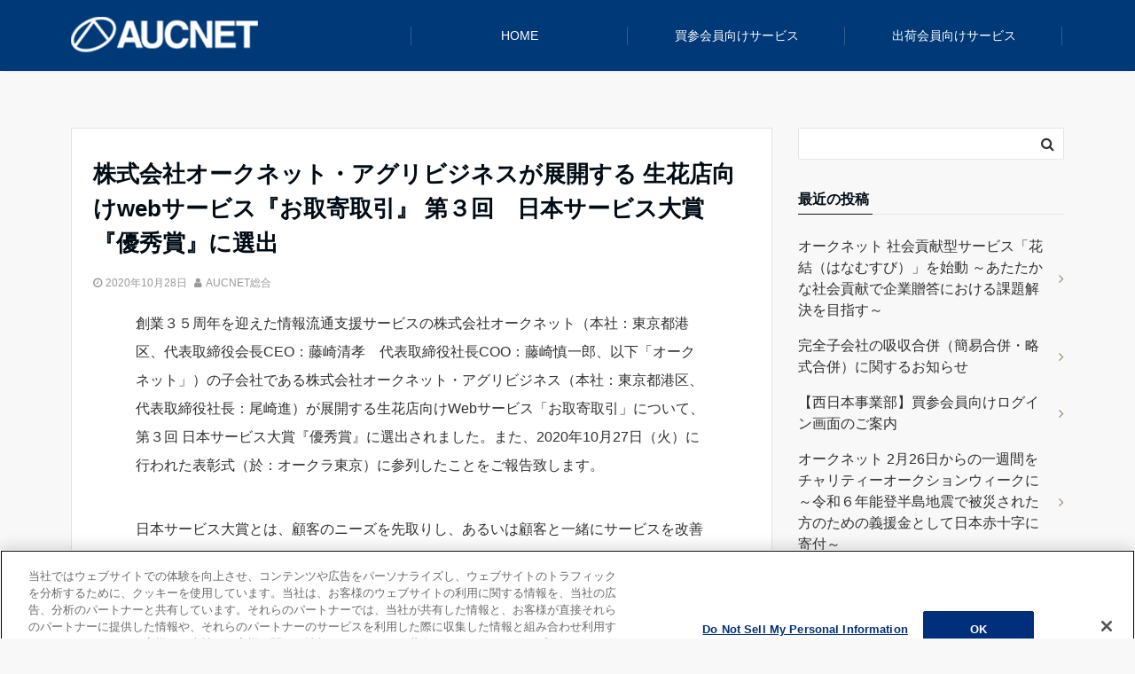

--- FILE ---
content_type: text/html; charset=UTF-8
request_url: https://ba-net.jp/news-jp/2020/3259/
body_size: 49500
content:
<!DOCTYPE html>
<html lang="ja" dir="ltr">
<head prefix="og: http://ogp.me/ns# fb: http://ogp.me/ns/fb# article: http://ogp.me/ns/article#">
<!-- OptanonConsentNoticeStart -->
<script type="text/javascript" src="https://cdn-au.onetrust.com/consent/a5c57d14-be91-4868-9ed2-4c59bee85236/OtAutoBlock.js" ></script>
<script src="https://cdn-au.onetrust.com/scripttemplates/otSDKStub.js" data-document-language="true" type="text/javascript" charset="UTF-8" data-domain-script="a5c57d14-be91-4868-9ed2-4c59bee85236" ></script>
<script type="text/javascript">
function OptanonWrapper() { }
</script>
<!-- OptanonConsentNoticeEnd -->
<meta charset="UTF-8">
<meta name="viewport" content="width=device-width,initial-scale=1.0">
<meta name="keywords" content="お知らせ" >
<meta name="description" content="創業３５周年を迎えた情報流通支援サービスの株式会社オークネット（本社：東京都港区、代表取締役会長CEO：藤崎清孝　代表取締役社長COO：藤崎慎一郎、以下「オークネット」）の子会社である株式会社オークネット・アグリビジネス（本社：東京都港区">
<link rel="pingback" href="https://ba-net.jp/xmlrpc.php">
<title>株式会社オークネット・アグリビジネスが展開する 生花店向けwebサービス『お取寄取引』 第３回　日本サービス大賞『優秀賞』に選出 &#8211; ba-net</title>
<link rel='dns-prefetch' href='//www.google.com' />
<link rel='dns-prefetch' href='//ajax.googleapis.com' />
<link rel='dns-prefetch' href='//maxcdn.bootstrapcdn.com' />
<link rel="alternate" type="application/rss+xml" title="ba-net &raquo; フィード" href="https://ba-net.jp/feed/" />
<link rel="alternate" type="application/rss+xml" title="ba-net &raquo; コメントフィード" href="https://ba-net.jp/comments/feed/" />
<link rel="alternate" type="application/rss+xml" title="ba-net &raquo; 株式会社オークネット・アグリビジネスが展開する 生花店向けwebサービス『お取寄取引』 第３回　日本サービス大賞『優秀賞』に選出 のコメントのフィード" href="https://ba-net.jp/news-jp/2020/3259/feed/" />
<link rel='stylesheet' id='wp-block-library-css'  href='https://ba-net.jp/wp-includes/css/dist/block-library/style.min.css?ver=5.4.2' type='text/css' media='all' />
<link rel='stylesheet' id='contact-form-7-css'  href='https://ba-net.jp/wp-content/plugins/contact-form-7/includes/css/styles.css?ver=5.1.9' type='text/css' media='all' />
<link rel='stylesheet' id='emanon-swiper-css-css'  href='https://ba-net.jp/wp-content/themes/emanon-business/lib/css/swiper.min.css?ver=5.4.2' type='text/css' media='all' />
<link rel='stylesheet' id='parent-style-css'  href='https://ba-net.jp/wp-content/themes/emanon-pro/style.css?ver=5.4.2' type='text/css' media='all' />
<link rel='stylesheet' id='child-style-css'  href='https://ba-net.jp/wp-content/themes/emanon-business/style.css?ver=5.4.2' type='text/css' media='all' />
<link rel='stylesheet' id='animate-css'  href='https://ba-net.jp/wp-content/themes/emanon-pro/lib/css/animate.min.css?ver=5.4.2' type='text/css' media='all' />
<link rel='stylesheet' id='font-awesome-css'  href='https://maxcdn.bootstrapcdn.com/font-awesome/4.7.0/css/font-awesome.min.css?ver=5.4.2' type='text/css' media='all' />
<script type='text/javascript' src='https://ajax.googleapis.com/ajax/libs/jquery/2.1.3/jquery.min.js?ver=5.4.2'></script>
<link rel='https://api.w.org/' href='https://ba-net.jp/wp-json/' />
<link rel="EditURI" type="application/rsd+xml" title="RSD" href="https://ba-net.jp/xmlrpc.php?rsd" />
<link rel="wlwmanifest" type="application/wlwmanifest+xml" href="https://ba-net.jp/wp-includes/wlwmanifest.xml" /> 
<link rel='prev' title='【広告】ブライダル産業新聞　記事・広告掲載中' href='https://ba-net.jp/news-jp/2020/2160/' />
<link rel='next' title='～新型コロナウイルスの影響により自宅時間に花で彩りを～ オークネットAG 農林水産省が推進する「花いっぱいプロジェクト2021」に賛同 フラワーギフト券プレゼントキャンペーンを実施' href='https://ba-net.jp/news-jp/2021/3761/' />
<link rel="canonical" href="https://ba-net.jp/news-jp/2020/3259/" />
<link rel='shortlink' href='https://ba-net.jp/?p=3259' />
<link rel="alternate" type="application/json+oembed" href="https://ba-net.jp/wp-json/oembed/1.0/embed?url=https%3A%2F%2Fba-net.jp%2Fnews-jp%2F2020%2F3259%2F" />
<link rel="alternate" type="text/xml+oembed" href="https://ba-net.jp/wp-json/oembed/1.0/embed?url=https%3A%2F%2Fba-net.jp%2Fnews-jp%2F2020%2F3259%2F&#038;format=xml" />
<style>
/*---main color--*/
#gnav,.global-nav li ul li,.mb-horizontal-nav{background-color:#161410;}
.fa,.required,.widget-line a{color:#161410;}
#wp-calendar a{color:#161410;font-weight: bold;}
.cat-name, .sticky .cat-name{background-color:#161410;}
.pagination a:hover,.pagination .current{background-color:#161410;border:solid 1px #161410;}
.wpp-list li a:before{background-color:#161410;}
.loader{position:absolute;top:0;left:0;bottom:0;right:0;margin:auto;border-left:6px solid #161410;}
/*--link color--*/
#gnav .global-nav .current-menu-item > a,#gnav .global-nav .current-menu-item > a .fa,#modal-global-nav-container .current-menu-item a,#modal-global-nav-container .sub-menu .current-menu-item a,.side-widget .current-menu-item a,.mb-horizontal-nav-inner .current-menu-item a,.mb-horizontal-nav-inner .current-menu-item a .fa,.entry-title a:active,.pagination a,.post-nav .fa{color:#9b8d77;}
.global-nav-default > li:first-child:before, .global-nav-default > li:after{background-color:#9b8d77;}
.article-body a{color:#9b8d77;}
.follow-line a{color:#161410;}
.author-profile-text .author-name a{color:#9b8d77;}
.recommend-date a {display:block;text-decoration:none;color:#000c15;}
.next-page .post-page-numbers.current span{background-color:#b5b5b5;color:#fff;}
.next-page a span {background-color:#fff;color:#9b8d77;}
.comment-page-link .page-numbers{background-color:#fff;color:#9b8d77;}
.comment-page-link .current{background-color:#b5b5b5;color:#fff;}
.side-widget li a:after{color:#9b8d77;}
blockquote a, .box-default a, .box-info a{color:#9b8d77;}
.follow-user-url a:hover .fa{color:#9b8d77;}
.popular-post-rank{border-color:#9b8d77 transparent transparent transparent;}
/*--link hover--*/
a:hover,.global-nav a:hover,.side-widget a:hover,.side-widget li a:hover:before,#wp-calendar a:hover,.entry-title a:hover,.footer-follow-btn a:hover .fa{color:#b5b5b5;}
.scroll-nav-inner li:after{background-color:#b5b5b5;}
.featured-title h2:hover{color:#b5b5b5;}
.author-profile-text .author-name a:hover{color:#b5b5b5;}
follow-user-url a:hover .fa{color:#b5b5b5;}
.next-page a span:hover{background-color:#b5b5b5;color:#fff;}
.comment-page-link .page-numbers:hover{background-color:#b5b5b5;color:#fff;}
.tagcloud a:hover{border:solid 1px #b5b5b5;color:#b5b5b5;}
blockquote a:hover, .box-default a:hover, .box-info a:hover{color:#b5b5b5;}
#modal-global-nav-container .global-nav-default li a:hover{color:#b5b5b5;}
.side-widget li a:hover:after{color:#b5b5b5;}
.widget-contact a:hover .fa{color:#b5b5b5;}
#sidebar-cta {border:solid 4px #b5b5b5;}
.popular-post li a:hover .popular-post-rank{border-color:#b5b5b5 transparent transparent transparent;}
/*--btn color--*/
.btn-more{background-color:#003978;border:solid 1px #003978;}
.btn a{background-color:#003978;color:#fff;}
.btn a:hover{color:#fff;}
.btn-border{display:block;padding:8px 16px;border:solid 1px #003978;}
.btn-border .fa{color:#003978;}
input[type=submit]{background-color:#003978;color:#fff;}
/* gutenberg File */
.wp-block-file .wp-block-file__button{display:inline-block;padding:8px 32px!important;border-radius:4px!important;line-height:1.5!important;border-bottom:solid 3px rgba(0,0,0,0.2)!important;background-color:#9b8d77!important;color:#fff!important;font-size:16px!important}
/* gutenberg button */
.wp-block-button a{text-decoration:none;}
/* gutenberg Media & Text */
.wp-block-media-text p{	line-height:1;margin-bottom:16px;}
/* gutenberg pullquote */
.wp-block-pullquote blockquote{margin:0!important;border:none!important;quotes:none!important;background-color:inherit!important;}
.wp-block-pullquote{border-top:3px solid #e2e5e8;border-bottom:3px solid #e2e5e8;color:#303030;}
/*--header-*/
.header-area-height{height:50px;}
.header-brand {line-height:50px;}
.header,.header-area-height-line #gnav{background-color:#003978;}
.top-bar{background-color:#f8f8f8;}
.site-description {color:#ffffff}
.header-table .site-description{line-height:1.5;font-size:12px;}
.header-site-name a{color:#ffffff}
.header-site-name a:hover{color:#b5b5b5;}
.header-logo img, .modal-header-logo img{max-height:26px;}
.global-nav-line li a{color:#ffffff;}
#mb-scroll-nav .header-site-name a{color:#ffffff;font-size:16px;}
#mb-scroll-nav .header-site-name a:hover{color:#b5b5b5;}
@media screen and ( min-width: 768px ){
.header-site-name a{font-size:24px;}
.header-area-height,.header-widget{height:60px;}
.header-brand {line-height:60px;}
}
@media screen and ( min-width: 992px ){
.header-logo img{max-height:40px;}
}
/*--modal menu--*/
.modal-menu{position:absolute;top:50%;right:0;-webkit-transform:translateY(-50%);transform:translateY(-50%);z-index:999;}
.modal-menu .modal-gloval-icon{float:left;margin-bottom:6px;}
.modal-menu .slicknav_no-text{margin:0;}
.modal-menu .modal-gloval-icon-bar{display:block;width:32px;height:3px;border-radius:4px;-webkit-transition:all 0.2s;transition:all 0.2s;}
.modal-menu .modal-gloval-icon-bar + .modal-gloval-icon-bar{margin-top:6px;}
.modal-menu .modal-menutxt{display:block;text-align:center;font-size:12px;font-size:1.2rem;color:#000c15;}
.modal-menu .modal-gloval-icon-bar{background-color:#9b8d77;}
#modal-global-nav-container{background-color:#fff;}
#modal-global-nav-container .modal-header-site-name a{color:#000c15;}
#modal-global-nav-container .global-nav li ul li{background-color:#fff;}
#modal-global-nav-container .global-nav-default li a{color:#000c15;}
/* --slider section--*/
.slider img{display:block;width:100%;}
.slider .bx-viewport{-webkit-transform:translatez(0);-moz-transform:translatez(0);-ms-transform:translatez(0);-o-transform:translatez(0);transform:translatez(0);}
.slider .bx-pager,.slider .bx-controls-auto{position:absolute;bottom:-36px;width:100%;z-index:300;}
.slider .bx-pager{text-align:center;font-size:.85em;font-family:Arial;font-weight:bold;color:#333;}
.slider .bx-pager .bx-pager-item,
.slider .bx-controls-auto .bx-controls-auto-item{display:inline-block;}
.slider .bx-pager.bx-default-pager a{background:#777;text-indent:-9999px;display:block;width:10px;height:10px;margin:0 5px;outline:0;-moz-border-radius:5px;-webkit-border-radius:5px;border-radius:5px;}
.slider .bx-pager.bx-default-pager a:hover,
.slider .bx-pager.bx-default-pager a.active{background:#000;}
.slider .bx-prev{left:16px;background:url(https://ba-net.jp/wp-content/themes/emanon-pro/lib/images/slider/controls.png) no-repeat 0 -32px;}
.slider .bx-next{right:16px;background:url(https://ba-net.jp/wp-content/themes/emanon-pro/lib/images/slider/controls.png) no-repeat -43px -32px;}
.slider .bx-prev:hover{background-position:0 0;}
.slider .bx-next:hover{background-position:-43px 0;}
.slider .bx-controls-direction a{position:absolute;top:50%;margin-top:-16px;outline:0;width:32px;height:32px;text-indent:-9999px;z-index:888;}
.slider .bx-controls-direction a.disabled{display:none;}
.slider .bx-controls-auto{text-align:center;}
.slider .bx-controls-auto .bx-start{display:block;text-indent:-9999px;width:10px;height:11px;outline:0;background:url(https://ba-net.jp/wp-content/themes/emanon-pro/lib/images/slider/controls.png) -86px -11px no-repeat;margin:0 3px;}
.slider .bx-controls-auto .bx-start:hover,
.slider .bx-controls-auto .bx-start.active{background-position:-86px 0;}
.slider .bx-controls-auto .bx-stop{display:block;text-indent:-9999px;width:9px;height:11px;outline:0;background:url(https://ba-net.jp/wp-content/themes/emanon-pro/lib/images/slider/controls.png) -86px -44px no-repeat;margin:0 3px;}
.slider .bx-controls-auto .bx-stop:hover,
.slider .bx-controls-auto .bx-stop.active{background-position:-86px -33px;}
.slider .bx-controls.bx-has-controls-auto.bx-has-pager .bx-pager{text-align:left;width:80%;}
.slider .bx-controls.bx-has-controls-auto.bx-has-pager .bx-controls-auto{right:0;width:35px;}
.slider .bx-caption{position:absolute;bottom:0;left:0;background:#505050;background:rgba(80, 80, 80, 0.75);width:100%;}
.slider .bx-caption span{color:#fff;font-family:Arial;display:block;font-size:.85em;padding:10px;}
.slider #bxslider li:before{position:absolute;top:0;left:0;right:0;bottom:0;background:linear-gradient(135deg, #000, #000)fixed;opacity: 0;content: "";z-index:100;}
.slider #bxslider li{height:500px;background-position: center;background-size: cover;background-repeat:no-repeat;}
.slider-btn{margin:32px 0 0 0;}
.slider-title{color:#fff;}
.slider-sub-title{color:#fff;}
.slider-btn .btn{border:solid 1px #9b8d77;background-color:#9b8d77;}
.slider-btn-bg a{border-bottom:none;border-radius:0;background-color:#9b8d77;color:#fff;}
.slider-btn-bg a:hover{background-color:#9b8d77;border-radius:inherit;-webkit-transform:inherit;transform:inherit;color:#fff;}
.slider-btn-bg:before{content:'';position:absolute;border:solid 3px #9b8d77;top:0;right:0;bottom:0;left:0;-webkit-transition:0.2s ease-in-out;transition:0.2s ease-in-out;z-index:-1;}
.slider-btn-bg:hover:before{top:-8px;right:-8px;bottom:-8px;left:-8px;}
@media screen and ( max-width: 767px ){
.slider-message{right:0;left:0;}
}
@media screen and ( min-width: 768px ){
.slider-btn{margin:40px 0 24px 0}
.bx-wrapper .bx-pager,.bx-wrapper .bx-controls-auto{bottom:8px;}
.slider-message{right:0;left:0;}
}
/*--slick slider for front page & LP--*/
.slick-slider{-moz-box-sizing:border-box;box-sizing:border-box;-webkit-user-select:none;-moz-user-select:none;-ms-user-select:none;user-select:none;-webkit-touch-callout:none;-khtml-user-select:none;-ms-touch-action:pan-y;touch-action:pan-y;-webkit-tap-highlight-color:rgba(0,0,0,0)}
.slick-list,.slick-slider{display:block;position:relative}
.slick-list{overflow:hidden;margin:0;padding:0}
.slick-list:focus{outline:0}
.slick-list.dragging{cursor:pointer;cursor:hand}
.slick-slider .slick-list,.slick-slider .slick-track{-webkit-transform:translate3d(0,0,0);-moz-transform:translate3d(0,0,0);-ms-transform:translate3d(0,0,0);-o-transform:translate3d(0,0,0);transform:translate3d(0,0,0)}
.slick-track{display:block;position:relative;top:0;left:0;margin:40px 0}
.slick-track:after,.slick-track:before{display:table;content:''}
.slick-track:after{clear:both}.slick-loading .slick-track{visibility:hidden}
.slick-slide{display:none;float:left;height:100%;min-height:1px}[dir='rtl']
.slick-slide{float:right}
.slick-slide.slick-loading img{display:none}
.slick-slide.dragging img{pointer-events:none}
.slick-initialized .slick-slide{display:block}
.slick-loading .slick-slide{visibility:hidden}
.slick-vertical .slick-slide{display:block;height:auto;border:solid 1px transparent}
.slick-arrow.slick-hidden{display:none}
.slick-next:before,.slick-prev:before{content:""}
.slick-next{display:block;position:absolute;top:50%;right:-11px;padding:0;width:16px;height:16px;border-color:#9b8d77;border-style:solid;border-width:3px 3px 0 0;background-color:transparent;cursor:pointer;text-indent:-9999px;-webkit-transform:rotate(45deg);-moz-transform:rotate(45deg);-ms-transform:rotate(45deg);-o-transform:rotate(45deg);transform:rotate(45deg)}
.slick-prev{display:block;position:absolute;top:50%;left:-11px;padding:0;width:16px;height:16px;border-color:#9b8d77;border-style:solid;border-width:3px 3px 0 0;background-color:transparent;cursor:pointer;text-indent:-9999px;-webkit-transform:rotate(-135deg);-moz-transform:rotate(-135deg);-ms-transform:rotate(-135deg);-o-transform:rotate(-135deg);transform:rotate(-135deg)}
@media screen and ( min-width: 768px ){
.slick-next{right:-32px;width:32px;height:32px;}
.slick-prev{left:-32px;width:32px;height:32px;}
}
/*---下ボーダー（2カラー）--*/
.front-top-widget-box h2, .front-bottom-widget-box h2{margin-bottom: -1px;}
.front-top-widget-box h2 > span, .front-bottom-widget-box h2 > span{display:inline-block;padding:0 4px 4px 0;border-bottom:solid 1px #161410;}
.entry-header {border-bottom:solid 1px #e2e5e8;}
.entry-header h2{margin-bottom: -1px;}
.entry-header h2 > span{display:inline-block;padding:0 4px 4px 0;border-bottom:solid 1px #161410;}
.archive-title {border-bottom:solid 1px #e2e5e8;}
.archive-title h1{margin-bottom: -1px;}
.archive-title h1 > span{display:inline-block;padding:0 4px 4px 0;border-bottom:solid 1px #161410;}
/*--h2 style--*/
/*---左ボーダー＋背景--*/
.article-body h2{padding:8px 0 8px 12px;border-left:solid 4px #161410;background-color:#f0f0f0;}
/*--h3 style--*/
/*--下ボーダー--*/
.article-body h3:not(.block-pr-box-heading):not(.block-cta-heading):not(.block-pricing-table-heading):not(.block-member-name):not(.showcase-box-heading),.page-bottom-widget h3{padding:6px 0;border-bottom:solid 2px #161410;}
/*--h4 style--*/
/*---無し--*/
.article-body h4{padding:4px 0;}
/*--sidebar style--*/
/*---下ボーダー（2カラー）--*/
.side-widget-title {border-bottom:1px solid #e2e5e8;}
.side-widget-title h3 {margin-bottom: -1px;}
.side-widget-title span{display:inline-block;padding:0 4px 4px 0;border-bottom:solid 1px #161410;}
/*--read more--*/
.archive-header{padding:8px 16px 64px 16px;}
.read-more{position:absolute;right: 0;bottom:24px;left:0;text-align:center;}
.read-more .fa{margin:0 0 0 4px;}
.featured-date .read-more,.home .big-column .read-more,.archive .ar-big-column .read-more{position:absolute;right:0;bottom:32px;left:0;}
.home .big-column .btn-mid,.archive .ar-big-column .btn-mid{width: 80%;}
@media screen and ( min-width: 768px ){
.archive-header{padding:8px 16px 72px 16px;}
.home .one-column .read-more,.archive .ar-one-column .read-more,.search .ar-one-column .read-more{position:absolute;right:16px;bottom:20px;left:auto;}
.blog .one-column .read-more,.archive .ar-one-column .read-more,.search .ar-one-column .read-more{position:absolute;right:16px;bottom:20px;left:auto;}
.home .big-column .btn-mid,.archive .ar-big-column .btn-mid,.search .ar-big-column .btn-mid{width:20%;}
.blog .big-column .btn-mid,.archive .ar-big-column .btn-mid,.search .ar-big-column .btn-mid{width:20%;}
.home .one-column .read-more .btn-border,.archive .ar-one-column .read-more .btn-border,.search .ar-one-column .read-more .btn-border{display:inline;}
.blog .one-column .read-more .btn-border,.archive .ar-one-column .read-more .btn-border,.search .ar-one-column .read-more .btn-border{display:inline;}
}
/*--remodal's necessary styles--*/
html.remodal-is-locked{overflow:hidden;-ms-touch-action:none;touch-action:none}
.remodal{overflow:scroll;-webkit-overflow-scrolling:touch;}
.remodal,[data-remodal-id]{display:none}
.remodal-overlay{position:fixed;z-index:9998;top:-5000px;right:-5000px;bottom:-5000px;left:-5000px;display:none}
.remodal-wrapper{position:fixed;z-index:9999;top:0;right:0;bottom:0;left:0;display:none;overflow:auto;text-align:center;-webkit-overflow-scrolling:touch}
.remodal-wrapper:after{display:inline-block;height:100%;margin-left:-0.05em;content:""}
.remodal-overlay,.remodal-wrapper{-webkit-backface-visibility:hidden;backface-visibility:hidden}
.remodal{position:relative;outline:0;}
.remodal-is-initialized{display:inline-block}
/*--remodal's default mobile first theme--*/
.remodal-bg.remodal-is-opened,.remodal-bg.remodal-is-opening{-webkit-filter:blur(3px);filter:blur(3px)}.remodal-overlay{background:rgba(43,46,56,.9)}
.remodal-overlay.remodal-is-closing,.remodal-overlay.remodal-is-opening{-webkit-animation-duration:0.3s;animation-duration:0.3s;-webkit-animation-fill-mode:forwards;animation-fill-mode:forwards}
.remodal-overlay.remodal-is-opening{-webkit-animation-name:c;animation-name:c}
.remodal-overlay.remodal-is-closing{-webkit-animation-name:d;animation-name:d}
.remodal-wrapper{padding:16px}
.remodal{box-sizing:border-box;width:100%;-webkit-transform:translate3d(0,0,0);transform:translate3d(0,0,0);color:#2b2e38;background:#fff;}
.remodal.remodal-is-closing,.remodal.remodal-is-opening{-webkit-animation-duration:0.3s;animation-duration:0.3s;-webkit-animation-fill-mode:forwards;animation-fill-mode:forwards}
.remodal.remodal-is-opening{-webkit-animation-name:a;animation-name:a}
.remodal.remodal-is-closing{-webkit-animation-name:b;animation-name:b}
.remodal,.remodal-wrapper:after{vertical-align:middle}
.remodal-close{position:absolute;top:-32px;right:0;display:block;overflow:visible;width:32px;height:32px;margin:0;padding:0;cursor:pointer;-webkit-transition:color 0.2s;transition:color 0.2s;text-decoration:none;color:#fff;border:0;outline:0;background:#b5b5b5;}
.modal-global-nav-close{position:absolute;top:0;right:0;display:block;overflow:visible;width:32px;height:32px;margin:0;padding:0;cursor:pointer;-webkit-transition:color 0.2s;transition:color 0.2s;text-decoration:none;color:#fff;border:0;outline:0;background:#9b8d77;}
.remodal-close:focus,.remodal-close:hover{color:#2b2e38}
.remodal-close:before{font-family:Arial,Helvetica CY,Nimbus Sans L,sans-serif!important;font-size:32px;line-height:32px;position:absolute;top:0;left:0;display:block;width:32px;content:"\00d7";text-align:center;}
.remodal-cancel,.remodal-confirm{font:inherit;display:inline-block;overflow:visible;min-width:110px;margin:0;padding:9pt 0;cursor:pointer;-webkit-transition:background 0.2s;transition:background 0.2s;text-align:center;vertical-align:middle;text-decoration:none;border:0;outline:0}
.remodal-confirm{color:#fff;background:#81c784}
.remodal-confirm:focus,.remodal-confirm:hover{background:#66bb6a}
.remodal-cancel{color:#fff;background:#e57373}
.remodal-cancel:focus,.remodal-cancel:hover{background:#ef5350}
.remodal-cancel::-moz-focus-inner,.remodal-close::-moz-focus-inner,.remodal-confirm::-moz-focus-inner{padding:0;border:0}
@-webkit-keyframes a{0%{-webkit-transform:scale(1.05);transform:scale(1.05);opacity:0}to{-webkit-transform:none;transform:none;opacity:1}}
@keyframes a{0%{-webkit-transform:scale(1.05);transform:scale(1.05);opacity:0}to{-webkit-transform:none;transform:none;opacity:1}}
@-webkit-keyframes b{0%{-webkit-transform:scale(1);transform:scale(1);opacity:1}to{-webkit-transform:scale(0.95);transform:scale(0.95);opacity:0}}
@keyframes b{0%{-webkit-transform:scale(1);transform:scale(1);opacity:1}to{-webkit-transform:scale(0.95);transform:scale(0.95);opacity:0}}
@-webkit-keyframes c{0%{opacity:0}to{opacity:1}}
@keyframes c{0%{opacity:0}to{opacity:1}}
@-webkit-keyframes d{0%{opacity:1}to{opacity:0}}
@keyframes d{0%{opacity:1}to{opacity:0}}
@media only screen and (min-width:641px){.remodal{max-width:700px}}.lt-ie9 .remodal-overlay{background:#2b2e38}.lt-ie9 .remodal{width:700px}
/*--footer cta --*/
/*--footer--*/
.footer{background-color:#232323;color:#b5b5b5;}
.footer a,.footer .fa{color:#b5b5b5;}
.footer a:hover{color:#fff;}
.footer a:hover .fa{color:#fff;}
.footer-nav li{border-right:solid 1px #b5b5b5;}
.footer-widget-box h2,.footer-widget-box h3,.footer-widget-box h4,.footer-widget-box h5,.footer-widget-box h6{color:#b5b5b5;}
.footer-widget-box h3{border-bottom:solid 1px #b5b5b5;}
.footer-widget-box a:hover .fa{color:#fff;}
.footer-widget-box #wp-calendar caption{border:solid 1px #b5b5b5;border-bottom: none;}
.footer-widget-box #wp-calendar th{border:solid 1px #b5b5b5;}
.footer-widget-box #wp-calendar td{border:solid 1px #b5b5b5;}
.footer-widget-box #wp-calendar a:hover{color:#fff;}
.footer-widget-box .tagcloud a{border:solid 1px #b5b5b5;}
.footer-widget-box .tagcloud a:hover{border:solid 1px #fff;}
.footer-widget-box .wpp-list .wpp-excerpt, .footer-widget-box .wpp-list .post-stats, .footer-widget-box .wpp-list .post-stats a{color:#b5b5b5;}
.footer-widget-box .wpp-list a:hover{color:#fff;}
.footer-widget-box select{border:solid 1px #b5b5b5;color:#b5b5b5;}
.footer-widget-box .widget-contact a:hover .fa{color:#fff;}
@media screen and ( min-width: 768px ){.footer a:hover .fa{color:#b5b5b5;}}
/*--lp header image cover--*/
.lp-header{height:500px;}
.lp-header:before,.lp-header-image:before{position:absolute;top:0;left:0;right:0;bottom:0;background:linear-gradient(135deg, #000, #000)fixed;opacity:0.5;content: "";z-index: 100;}
.header-title, .header-target-message{color: #fff;}
.header-sub-title{color:#fff;}
.header-btn-bg a{border-bottom:none;border-radius:0;background-color:#9b8d77;color:#fff;}
.header-btn-bg a:hover{background-color:#9b8d77;border-radius:inherit;-webkit-transform:inherit;transform:inherit;color:#fff;}
.header-btn-bg:before{content:'';position:absolute;border:solid 3px #9b8d77;top:0;right:0;bottom:0;left:0;-webkit-transition:.2s ease-in-out;transition:.2s ease-in-out;z-index:-1;}
.header-btn-bg:hover:before{top:-8px;right:-8px;bottom:-8px;left:-8px}
@media screen and ( max-width: 767px ){
.header-message{right:0;left:0;}
}
@media screen and ( min-width: 768px ){
.header-message{right:0;left:0;}
}
/*--lp content section--*/
#lp-content-section {background-color:#f8f8f8;}
/*--page custom css--*/
</style>
<script type="application/ld+json">{
				"@context" : "http://schema.org",
				"@type" : "Article",
				"headline" : "株式会社オークネット・アグリビジネスが展開する 生花店向けwebサービス『お取寄取引』 第３回　日本サービス大賞『優秀賞』に選出",
				"datePublished" : "2020-10-28",
				"dateModified" : "2020-10-28",
				"mainEntityOfPage" : "https://ba-net.jp/news-jp/2020/3259/",
				"author" : {
						 "@type" : "Person",
						 "name" : "AUCNET総合"
						 },
				"image" : {
						 "@type" : "ImageObject",
						 "url" : "https://ba-net.jp/wp-content/themes/emanon-pro/lib/images/no-img/middle-no-img.png",
						 "width" : "1026",
						 "height" : "300"
						 },
				"publisher" : {
						 "@type" : "Organization",
						 "name" : "ba-net",
						 "logo" : {
									"@type" : "ImageObject",
									"url" : "https://ba-net.jp/wp-content/uploads/2019/06/logo__aucnet-footer.png",
									"width" : "245",
									"height" : "50"
									}
						 }
				}</script>
<style>
.eb-price-section .bottom-arrow{display: none}

/*--btn--*/
.cta-popup-footer .btn{border-top:none;border-bottom: none;}
</style>
		<style type="text/css" id="wp-custom-css">
			.modal-global-nav-close { background-color: #003978; }

@media screen and (max-width: 768px) {
	.article-body .wp-block-image.alignwide, .article-body .wp-block-image.alignfull {
		max-width: 100%;
    margin-left: 0;
    margin-right: 0;
	}
	.article-body img { margin: 0; }
	.mb-horizontal-nav {
    display: none;
	}
}
.grecaptcha-badge { visibility: hidden; }		</style>
		<!-- Google Tag Manager -->
<script>(function(w,d,s,l,i){w[l]=w[l]||[];w[l].push({'gtm.start':
new Date().getTime(),event:'gtm.js'});var f=d.getElementsByTagName(s)[0],
j=d.createElement(s),dl=l!='dataLayer'?'&l='+l:'';j.async=true;j.src=
'https://www.googletagmanager.com/gtm.js?id='+i+dl+ '&gtm_auth=B_wSWJtl9aepI4K_kKa49w&gtm_preview=env-2&gtm_cookies_win=x';f.parentNode.insertBefore(j,f);
})(window,document,'script','dataLayer','GTM-N7JBSG7');</script>
<!-- End Google Tag Manager -->
</head>
<body id="top" class="post-template-default single single-post postid-3259 single-format-standard">
<!-- Google Tag Manager (noscript) -->
<noscript><iframe src="https://www.googletagmanager.com/ns.html?id=GTM-N7JBSG7&gtm_auth=B_wSWJtl9aepI4K_kKa49w&gtm_preview=env-2&gtm_cookies_win=x"
height="0" width="0" style="display:none;visibility:hidden"></iframe></noscript>
<!-- End Google Tag Manager (noscript) -->
<header id="header-wrapper" class="clearfix" itemscope itemtype="http://schema.org/WPHeader">
		<!--header-->
	<div class="header">
		<div class="container header-area-height-line">
			<div class="col4 first header-brand">
			<div class="header-table">
<div class="header-logo"><p><a href="https://ba-net.jp/"><img src="https://ba-net.jp/wp-content/uploads/2019/06/logo__aucnet-footer.png" alt="ba-net" ></a></p></div>
</div>
			</div>
			<div id="gnav" class="col8" >
				<nav id="menu">
				<ul id="menu-global_navi" class="global-nav global-nav-line"><li id="menu-item-143" class="menu-item menu-item-type-custom menu-item-object-custom menu-item-143"><a href="/">HOME</a></li>
<li id="menu-item-97" class="menu-item menu-item-type-custom menu-item-object-custom menu-item-97"><a href="/buy/">買参会員向けサービス</a></li>
<li id="menu-item-96" class="menu-item menu-item-type-custom menu-item-object-custom menu-item-96"><a href="/sell/">出荷会員向けサービス</a></li>
</ul>				</nav>
			</div>
			<!--modal menu-->
			<div class="modal-menu js-modal-menu">
				<a href="#modal-global-nav" data-remodal-target="modal-global-nav">
										<span class="modal-menutxt">Menu</span>
										<span class="modal-gloval-icon">
						<span class="modal-gloval-icon-bar"></span>
						<span class="modal-gloval-icon-bar"></span>
						<span class="modal-gloval-icon-bar"></span>
					</span>
				</a>
				<!--global nav-->
<div class="remodal" data-remodal-id="modal-global-nav" data-remodal-options="hashTracking:false">
	<button data-remodal-action="close" class="remodal-close modal-global-nav-close"></button>
	<div id="modal-global-nav-container">
		<div class="modal-header-logo"><a href="https://ba-net.jp/"><img src="https://ba-net.jp/wp-content/uploads/2019/06/logo__aucnet-footer.png" alt="ba-net" ></a></div>
		<nav>
		<ul id="menu-global_navi-1" class="global-nav global-nav-default"><li class="menu-item menu-item-type-custom menu-item-object-custom menu-item-143"><a href="/">HOME</a></li>
<li class="menu-item menu-item-type-custom menu-item-object-custom menu-item-97"><a href="/buy/">買参会員向けサービス</a></li>
<li class="menu-item menu-item-type-custom menu-item-object-custom menu-item-96"><a href="/sell/">出荷会員向けサービス</a></li>
</ul>		</nav>
			</div>
</div>
<!--end global nav-->			</div>
			<!--end modal menu-->
		</div>
	</div>
	<!--end header-->
</header>

<!--content-->
<div class="content">
	<div class="container">
		<!--breadcrumb-->
	<div class="content-inner">
	<nav id="breadcrumb" class="rcrumbs clearfix">
	<ol itemscope itemtype="http://schema.org/BreadcrumbList"><li itemprop="itemListElement" itemscope itemtype="http://schema.org/ListItem"><a itemprop="item" href="https://ba-net.jp/"><i class="fa fa-home"></i><span itemprop="name">ba-net</span></a><i class="fa fa-angle-right"></i><meta itemprop="position" content="1" /></li><li itemprop="itemListElement" itemscope itemtype="http://schema.org/ListItem"><a itemprop="item" href="https://ba-net.jp/posts/"><span itemprop="name">記事一覧</span></a><i class="fa fa-angle-right"></i><meta itemprop="position" content="2" /></li><li itemprop="itemListElement" itemscope itemtype="http://schema.org/ListItem"><a itemprop="item" href="https://ba-net.jp/category/news-jp/"><span itemprop="name">お知らせ</span></a><i class="fa fa-angle-right"></i><meta itemprop="position" content="3" /></li><li><span>株式会社オークネット・アグリビジネスが展開する 生花店向けwebサービス『お取寄取引』 第３回　日本サービス大賞『優秀賞』に選出</span></li></ol>
</nav>
</div>
<!--end breadcrumb-->		<!--main-->
		<main>
			<div class="col-main first">
			<!--article-->
<article class="article post-3259 post type-post status-publish format-standard hentry category-news-jp category-sell-jp category-buy-jp one-column ar-one-column au-one-column">
		<header>
		<div class="article-header">
			<h1 class="entry-title">株式会社オークネット・アグリビジネスが展開する 生花店向けwebサービス『お取寄取引』 第３回　日本サービス大賞『優秀賞』に選出</h1>
			<ul class="post-meta clearfix">
<li><i class="fa fa-clock-o"></i><time class="date published updated" datetime="2020-10-28">2020年10月28日</time></li>
<li><i class="fa fa-user"></i><span class="vcard author"><span class="fn"><a href="https://ba-net.jp/author/aucnet/">AUCNET総合</a></span></span></li>
</ul >
		</div>
			</header>
						
	<section class="article-body">
		
<p>創業３５周年を迎えた情報流通支援サービスの株式会社オークネット（本社：東京都港区、代表取締役会長CEO：藤崎清孝　代表取締役社長COO：藤崎慎一郎、以下「オークネット」）の子会社である株式会社オークネット・アグリビジネス（本社：東京都港区、代表取締役社長：尾崎進）が展開する生花店向けWebサービス「お取寄取引」について、第３回 日本サービス大賞『優秀賞』に選出されました。また、2020年10月27日（火）に行われた表彰式（於：オークラ東京）に参列したことをご報告致します。</p>



<p>日本サービス大賞とは、顧客のニーズを先取りし、あるいは顧客と一緒にサービスを改善していくことで、私たちの生活を豊かにしている「革新的な優れたサービス」を表彰する制度です。<br>　今回、選出された生花店向けWebサービス「お取寄取引」とは、従来提供していた「入荷した商品から探す・買う」という仕入れスタイルから「欲しい商品を選ぶ・買う」ことを提案するサービスです。作付け情報をカタログ化することにより、事前予約注文を実現し、生産者と生花店の両者にとって生産と販売を最適化する取引を実現しました。</p>



<p>選出にあたり特に評価されたポイントとして、<br>１．従来の「競り」というプロダクトアウトな市場メカニズムの需給ミスマッチを解消し、生産者・生花店の経営安定化に貢献するサービスモデルであること<br>２．不確実性が高く、ブラックボックスであった生産情報をカタログ化することで生花店から生産者へ予約注文サービスを実現させたこと<br>３．独自の生鮮品配送プラットフォームを構築し、より鮮度の良い花きの仕入を可能としていること<br>が挙げられました。</p>



<p>選出に伴い、2020年10月27日（火）18時よりオークラ東京にて表彰式が執り行われ、オークネットグループ執行役員である尾崎進に表彰状が授与されました。</p>



<div class="wp-block-columns">
<div class="wp-block-column">
<figure class="wp-block-image size-large"><img src="https://ba-net.jp/wp-content/uploads/2020/10/表彰-1024x717.jpg" alt="" class="wp-image-3260" srcset="https://ba-net.jp/wp-content/uploads/2020/10/表彰-1024x717.jpg 1024w, https://ba-net.jp/wp-content/uploads/2020/10/表彰-300x210.jpg 300w, https://ba-net.jp/wp-content/uploads/2020/10/表彰-768x538.jpg 768w, https://ba-net.jp/wp-content/uploads/2020/10/表彰.jpg 1181w" sizes="(max-width: 1024px) 100vw, 1024px" /><figcaption>表彰状と記念盾を持つ尾崎オークネットグループ執行役員</figcaption></figure>
</div>



<div class="wp-block-column">
<figure class="wp-block-image size-large"><img src="https://ba-net.jp/wp-content/uploads/2020/10/3_logodata_優秀賞02展開型-1024x518.png" alt="" class="wp-image-3261" srcset="https://ba-net.jp/wp-content/uploads/2020/10/3_logodata_優秀賞02展開型-1024x518.png 1024w, https://ba-net.jp/wp-content/uploads/2020/10/3_logodata_優秀賞02展開型-300x152.png 300w, https://ba-net.jp/wp-content/uploads/2020/10/3_logodata_優秀賞02展開型-768x389.png 768w, https://ba-net.jp/wp-content/uploads/2020/10/3_logodata_優秀賞02展開型-1536x777.png 1536w, https://ba-net.jp/wp-content/uploads/2020/10/3_logodata_優秀賞02展開型-2048x1036.png 2048w" sizes="(max-width: 1024px) 100vw, 1024px" /></figure>
</div>
</div>



<p>今後もオークネットでは、業界の発展並びに社会生活の向上のために、様々な情報サービスを提供して参ります。</p>



<p>■「お取寄取引」に関する過去のニュースリリースはこちら<br>2018年12月3日　花屋向けWebサービス『お取寄取引』12月3日よりスタート<br><a href="https://www.aucnet.co.jp/nw/20181203_01/">https://www.aucnet.co.jp/nw/20181203_01/</a></p>



<p>2019年11月1日　花屋向けWebサービス『お取寄取引』鉢物 11月1日開始<br><a href="https://www.aucnet.co.jp/nw/20191101_01/">https://www.aucnet.co.jp/nw/20191101_01/</a></p>



<p>2019年4月1日 花屋向け仕入Webサービス『お取寄取引』にオーダーミックス機能追加<br><a href="https://www.aucnet.co.jp/nw/20190401_02/">https://www.aucnet.co.jp/nw/20190401_02/</a></p>



<p>■サービス窓口<br>株式会社オークネット・アグリビジネス　営業部　TEL：<a href="tel:03-6440-2400">03-6440-2400</a><br>サービス詳細はこちら⇒<a href="http://www.ba-net.jp/">http://www.ba-net.jp/</a>　※ご利用には会員登録が必要となります。</p>



<p>オークネットの花き事業では、花屋と生産者向けに、オンライン・リアルタイムオークション、Web販売、生産者向け販売支援サービス等のインターネットサービス「バネット」を提供しています。約3,000の生産者と約1,000の花屋が参加する、年間63億円の取扱高（2019年実績）となるプラットフォームです。</p>



<p>【日本サービス大賞概要】<br>名　　　称：日本サービス大賞<br>概　　　要：サービスの高度化と産業の発展を先導する、きらりと光る新しい価値を提供しているサービスや、これまでになかった新しいやり方を実現しているサービスを表彰する制度<br>主　　　催：公益財団法人日本生産性本部　サービス産業生産性協議会（SPRING）<br>後　　　援：総務省、厚生労働省、農林水産省、経済産業省、国土交通省<br>H　　　P：<a href="https://service-award.jp/">https://service-award.jp/</a></p>
			</section>

			
					
			</article>
<!--end article-->
<!--pre nex-->

	<nav class="navigation post-navigation" role="navigation" aria-label="投稿">
		<h2 class="screen-reader-text">投稿ナビゲーション</h2>
		<div class="nav-links"><div class="nav-previous"><a href="https://ba-net.jp/news-jp/2020/2160/" rel="prev"><span class="post-nav"><i class="fa fa-chevron-left"></i>前のページへ</span><span class="nav-title clearfix"><img src="https://ba-net.jp/wp-content/themes/emanon-pro/lib/images/no-img/square-no-img.png" alt="no image" />【広告】ブライダル産業新聞　記事・広告掲載中</span></a></div><div class="nav-next"><a href="https://ba-net.jp/news-jp/2021/3761/" rel="next"><span class="post-nav">次のページへ<i class="fa fa-chevron-right"></i></span><span class="nav-title clearfix"><img src="https://ba-net.jp/wp-content/themes/emanon-pro/lib/images/no-img/square-no-img.png" alt="no image" />～新型コロナウイルスの影響により自宅時間に花で彩りを～ オークネットAG 農林水産省が推進する「花いっぱいプロジェクト2021」に賛同 フラワーギフト券プレゼントキャンペーンを実施</span></a></div></div>
	</nav><!--end pre nex-->

<!--related post two row-->
<aside>
	<div class="related wow fadeIn" data-wow-delay="0.2s">
				<h3>関連記事</h3>
						<ul class="related-list-two">
						<li class="related-col6">
								<div class="related-thumbnail-square">
					<a class="image-link" href="https://ba-net.jp/news-jp/2022/5757/"><img src="https://ba-net.jp/wp-content/themes/emanon-pro/lib/images/no-img/square-no-img.png" alt="no image" width="80" height="80" /></a>
				</div>
								<div class="related-date">
					<span class="post-meta small">2022年11月6日</span>					<h4><a href="https://ba-net.jp/news-jp/2022/5757/" title="「ハナ＊友プロジェクト」～花とともに自宅を彩ろう～ フラワーギフト券プレゼントキャンペーンを実施">「ハナ＊友プロジェクト」～花とともに自宅を彩ろう～ フ...</a></h4>
				</div>
			</li>
						<li class="related-col6">
								<div class="related-thumbnail-square">
					<a class="image-link" href="https://ba-net.jp/news-jp/2022/4537/"><img src="https://ba-net.jp/wp-content/themes/emanon-pro/lib/images/no-img/square-no-img.png" alt="no image" width="80" height="80" /></a>
				</div>
								<div class="related-date">
					<span class="post-meta small">2022年5月19日</span>					<h4><a href="https://ba-net.jp/news-jp/2022/4537/" title="【告知】花の国日本協議会主催　「花屋の未来を拓く経営戦略」特別講演会開催のお知らせ">【告知】花の国日本協議会主催　「花屋の未来を拓く経営戦...</a></h4>
				</div>
			</li>
						<li class="related-col6">
								<div class="related-thumbnail-square">
					<a class="image-link" href="https://ba-net.jp/news-jp/2023/6688/"><img src="https://ba-net.jp/wp-content/themes/emanon-pro/lib/images/no-img/square-no-img.png" alt="no image" width="80" height="80" /></a>
				</div>
								<div class="related-date">
					<span class="post-meta small">2023年12月4日</span>					<h4><a href="https://ba-net.jp/news-jp/2023/6688/" title="インターネット花市場「ba*net 」の花き生産者向けサービスをフルリニューアル～花き流通における“市場透明性”の向上に寄与～">インターネット花市場「ba*net 」の花き生産者向け...</a></h4>
				</div>
			</li>
						<li class="related-col6">
								<div class="related-thumbnail-square">
					<a class="image-link" href="https://ba-net.jp/news-jp/2024/7094/"><img src="https://ba-net.jp/wp-content/themes/emanon-pro/lib/images/no-img/square-no-img.png" alt="no image" width="80" height="80" /></a>
				</div>
								<div class="related-date">
					<span class="post-meta small">2024年2月15日</span>					<h4><a href="https://ba-net.jp/news-jp/2024/7094/" title="オークネット 2月26日からの一週間をチャリティーオークションウィークに ～令和６年能登半島地震で被災された方のための義援金として日本赤十字に寄付～">オークネット 2月26日からの一週間をチャリティーオー...</a></h4>
				</div>
			</li>
					</ul>
			</div>
</aside>
<!--end related post two row-->

			</div>
		</main>
		<!--end main-->
		<!--sidebar-->
		<aside class="col-sidebar sidebar">
			

<div class="side-widget">

<form role="search" method="get" class="search-form" action="https://ba-net.jp/">
	<label for="search-form-69742310a8b31">
	</label>
	<input type="search" id="search-form-69742310a8b31" class="search-field" value="" name="s" />
	<button type="submit" class="search-submit"><i class="fa fa-search"></i></button>
</form>
</div>		<div class="side-widget">		<div class="side-widget-title"><h3><span>最近の投稿</span></h3></div>		<ul>
											<li>
					<a href="https://ba-net.jp/news-jp/2026/8074/">オークネット 社会貢献型サービス「花結（はなむすび）」を始動 ～あたたかな社会貢献で企業贈答における課題解決を目指す～</a>
									</li>
											<li>
					<a href="https://ba-net.jp/news-jp/2025/8023/">完全子会社の吸収合併（簡易合併・略式合併）に関するお知らせ</a>
									</li>
											<li>
					<a href="https://ba-net.jp/news-jp/2025/7530/">【西日本事業部】買参会員向けログイン画面のご案内</a>
									</li>
											<li>
					<a href="https://ba-net.jp/news-jp/2024/7094/">オークネット 2月26日からの一週間をチャリティーオークションウィークに ～令和６年能登半島地震で被災された方のための義援金として日本赤十字に寄付～</a>
									</li>
											<li>
					<a href="https://ba-net.jp/news-jp/2023/6688/">インターネット花市場「ba*net 」の花き生産者向けサービスをフルリニューアル～花き流通における“市場透明性”の向上に寄与～</a>
									</li>
					</ul>
		</div><div class="side-widget"><div class="side-widget-title"><h3><span>カテゴリー</span></h3></div>		<ul>
				<li class="cat-item cat-item-8"><a href="https://ba-net.jp/category/buy-en/">Buy</a>
</li>
	<li class="cat-item cat-item-3"><a href="https://ba-net.jp/category/news-en/">News</a>
</li>
	<li class="cat-item cat-item-9"><a href="https://ba-net.jp/category/sell-en/">Sell</a>
</li>
	<li class="cat-item cat-item-2"><a href="https://ba-net.jp/category/news-jp/">お知らせ</a>
</li>
	<li class="cat-item cat-item-7"><a href="https://ba-net.jp/category/sell-jp/">出荷会員向け</a>
</li>
	<li class="cat-item cat-item-1"><a href="https://ba-net.jp/category/%e6%9c%aa%e5%88%86%e9%a1%9e/">未分類</a>
</li>
	<li class="cat-item cat-item-6"><a href="https://ba-net.jp/category/buy-jp/">買参会員向け</a>
</li>
		</ul>
			</div>

		</aside>
		<!--end sidebar-->
	</div>
</div>
<!--end content-->

<!--footer-->
<footer class="footer">
			


	<div class="container">
		<div class="col12">
			<div class="pagetop wow slideInUp"><a href="#top"><i class="fa fa-chevron-up" aria-hidden="true"></i><span class="br"></span>Page Top</a></div>						<div class="copyright">
<small><a href="https://ba-net.jp">&copy;&nbsp;ba-net</a><br class="br-sp"> Powered by <a href="https://wp-emanon.jp/" target="_blank" rel="nofollow noopener">Emanon</a></small>
</div>
		</div>
	</div>
</footer>
<!--end footer-->
<!-- User Insight PCDF Code Start : userlocal.jp -->
<script type="text/javascript">
var _uic = _uic ||{}; var _uih = _uih ||{};_uih['id'] = 54601;
_uih['lg_id'] = '';
_uih['fb_id'] = '';
_uih['tw_id'] = '';
_uih['uigr_1'] = ''; _uih['uigr_2'] = ''; _uih['uigr_3'] = ''; _uih['uigr_4'] = ''; _uih['uigr_5'] = '';
_uih['uigr_6'] = ''; _uih['uigr_7'] = ''; _uih['uigr_8'] = ''; _uih['uigr_9'] = ''; _uih['uigr_10'] = '';
_uic['uls'] = 1;



/* DO NOT ALTER BELOW THIS LINE */
/* WITH FIRST PARTY COOKIE */
(function() {
var bi = document.createElement('script');bi.type = 'text/javascript'; bi.async = true;
bi.src = '//cs.nakanohito.jp/b3/bi.js';
var s = document.getElementsByTagName('script')[0];s.parentNode.insertBefore(bi, s);
})();
</script>
<!-- User Insight PCDF Code End : userlocal.jp --><script type='text/javascript'>
/* <![CDATA[ */
var wpcf7 = {"apiSettings":{"root":"https:\/\/ba-net.jp\/wp-json\/contact-form-7\/v1","namespace":"contact-form-7\/v1"}};
/* ]]> */
</script>
<script type='text/javascript' src='https://ba-net.jp/wp-content/plugins/contact-form-7/includes/js/scripts.js?ver=5.1.9'></script>
<script type='text/javascript' src='https://www.google.com/recaptcha/api.js?render=6LdkzKgUAAAAAPFxmkg0jokfM3RrlpWCR8ckphFn&#038;ver=3.0'></script>
<script type='text/javascript' src='https://ba-net.jp/wp-content/themes/emanon-business/lib/js/swiper.min.js?ver=5.4.2'></script>
<script type='text/javascript' src='https://ba-net.jp/wp-content/themes/emanon-business/lib/js/custom.min.js?ver=5.4.2'></script>
<script type='text/javascript' src='https://ba-net.jp/wp-content/themes/emanon-pro/lib/js/master.js?ver=1.5.6'></script>
<script type='text/javascript' src='https://ba-net.jp/wp-content/themes/emanon-pro/lib/js/custom.min.js?ver=1.5.6'></script>
<script type='text/javascript' src='https://ba-net.jp/wp-content/themes/emanon-pro/lib/js/cookie-min.js?ver=1.5.6'></script>
<script type='text/javascript' src='https://ba-net.jp/wp-content/themes/emanon-pro/lib/js/wow.min.js?ver=1.5.6'></script>
<script type='text/javascript' src='https://ba-net.jp/wp-content/themes/emanon-pro/lib/js/wow-init-stop-mobile.js?ver=1.5.6'></script>
<script type='text/javascript' src='https://ba-net.jp/wp-includes/js/comment-reply.min.js?ver=5.4.2'></script>
<script type='text/javascript' src='https://ba-net.jp/wp-includes/js/wp-embed.min.js?ver=5.4.2'></script>
<script type="text/javascript">
( function( sitekey, actions ) {

	document.addEventListener( 'DOMContentLoaded', function( event ) {
		var wpcf7recaptcha = {

			execute: function( action ) {
				grecaptcha.execute(
					sitekey,
					{ action: action }
				).then( function( token ) {
					var event = new CustomEvent( 'wpcf7grecaptchaexecuted', {
						detail: {
							action: action,
							token: token,
						},
					} );

					document.dispatchEvent( event );
				} );
			},

			executeOnHomepage: function() {
				wpcf7recaptcha.execute( actions[ 'homepage' ] );
			},

			executeOnContactform: function() {
				wpcf7recaptcha.execute( actions[ 'contactform' ] );
			},

		};

		grecaptcha.ready(
			wpcf7recaptcha.executeOnHomepage
		);

		document.addEventListener( 'change',
			wpcf7recaptcha.executeOnContactform, false
		);

		document.addEventListener( 'wpcf7submit',
			wpcf7recaptcha.executeOnHomepage, false
		);

	} );

	document.addEventListener( 'wpcf7grecaptchaexecuted', function( event ) {
		var fields = document.querySelectorAll(
			"form.wpcf7-form input[name='g-recaptcha-response']"
		);

		for ( var i = 0; i < fields.length; i++ ) {
			var field = fields[ i ];
			field.setAttribute( 'value', event.detail.token );
		}
	} );

} )(
	'6LdkzKgUAAAAAPFxmkg0jokfM3RrlpWCR8ckphFn',
	{"homepage":"homepage","contactform":"contactform"}
);
</script>
</body>
</html>


--- FILE ---
content_type: text/html; charset=utf-8
request_url: https://www.google.com/recaptcha/api2/anchor?ar=1&k=6LdkzKgUAAAAAPFxmkg0jokfM3RrlpWCR8ckphFn&co=aHR0cHM6Ly9iYS1uZXQuanA6NDQz&hl=en&v=PoyoqOPhxBO7pBk68S4YbpHZ&size=invisible&anchor-ms=20000&execute-ms=30000&cb=wpg25h483z8i
body_size: 48598
content:
<!DOCTYPE HTML><html dir="ltr" lang="en"><head><meta http-equiv="Content-Type" content="text/html; charset=UTF-8">
<meta http-equiv="X-UA-Compatible" content="IE=edge">
<title>reCAPTCHA</title>
<style type="text/css">
/* cyrillic-ext */
@font-face {
  font-family: 'Roboto';
  font-style: normal;
  font-weight: 400;
  font-stretch: 100%;
  src: url(//fonts.gstatic.com/s/roboto/v48/KFO7CnqEu92Fr1ME7kSn66aGLdTylUAMa3GUBHMdazTgWw.woff2) format('woff2');
  unicode-range: U+0460-052F, U+1C80-1C8A, U+20B4, U+2DE0-2DFF, U+A640-A69F, U+FE2E-FE2F;
}
/* cyrillic */
@font-face {
  font-family: 'Roboto';
  font-style: normal;
  font-weight: 400;
  font-stretch: 100%;
  src: url(//fonts.gstatic.com/s/roboto/v48/KFO7CnqEu92Fr1ME7kSn66aGLdTylUAMa3iUBHMdazTgWw.woff2) format('woff2');
  unicode-range: U+0301, U+0400-045F, U+0490-0491, U+04B0-04B1, U+2116;
}
/* greek-ext */
@font-face {
  font-family: 'Roboto';
  font-style: normal;
  font-weight: 400;
  font-stretch: 100%;
  src: url(//fonts.gstatic.com/s/roboto/v48/KFO7CnqEu92Fr1ME7kSn66aGLdTylUAMa3CUBHMdazTgWw.woff2) format('woff2');
  unicode-range: U+1F00-1FFF;
}
/* greek */
@font-face {
  font-family: 'Roboto';
  font-style: normal;
  font-weight: 400;
  font-stretch: 100%;
  src: url(//fonts.gstatic.com/s/roboto/v48/KFO7CnqEu92Fr1ME7kSn66aGLdTylUAMa3-UBHMdazTgWw.woff2) format('woff2');
  unicode-range: U+0370-0377, U+037A-037F, U+0384-038A, U+038C, U+038E-03A1, U+03A3-03FF;
}
/* math */
@font-face {
  font-family: 'Roboto';
  font-style: normal;
  font-weight: 400;
  font-stretch: 100%;
  src: url(//fonts.gstatic.com/s/roboto/v48/KFO7CnqEu92Fr1ME7kSn66aGLdTylUAMawCUBHMdazTgWw.woff2) format('woff2');
  unicode-range: U+0302-0303, U+0305, U+0307-0308, U+0310, U+0312, U+0315, U+031A, U+0326-0327, U+032C, U+032F-0330, U+0332-0333, U+0338, U+033A, U+0346, U+034D, U+0391-03A1, U+03A3-03A9, U+03B1-03C9, U+03D1, U+03D5-03D6, U+03F0-03F1, U+03F4-03F5, U+2016-2017, U+2034-2038, U+203C, U+2040, U+2043, U+2047, U+2050, U+2057, U+205F, U+2070-2071, U+2074-208E, U+2090-209C, U+20D0-20DC, U+20E1, U+20E5-20EF, U+2100-2112, U+2114-2115, U+2117-2121, U+2123-214F, U+2190, U+2192, U+2194-21AE, U+21B0-21E5, U+21F1-21F2, U+21F4-2211, U+2213-2214, U+2216-22FF, U+2308-230B, U+2310, U+2319, U+231C-2321, U+2336-237A, U+237C, U+2395, U+239B-23B7, U+23D0, U+23DC-23E1, U+2474-2475, U+25AF, U+25B3, U+25B7, U+25BD, U+25C1, U+25CA, U+25CC, U+25FB, U+266D-266F, U+27C0-27FF, U+2900-2AFF, U+2B0E-2B11, U+2B30-2B4C, U+2BFE, U+3030, U+FF5B, U+FF5D, U+1D400-1D7FF, U+1EE00-1EEFF;
}
/* symbols */
@font-face {
  font-family: 'Roboto';
  font-style: normal;
  font-weight: 400;
  font-stretch: 100%;
  src: url(//fonts.gstatic.com/s/roboto/v48/KFO7CnqEu92Fr1ME7kSn66aGLdTylUAMaxKUBHMdazTgWw.woff2) format('woff2');
  unicode-range: U+0001-000C, U+000E-001F, U+007F-009F, U+20DD-20E0, U+20E2-20E4, U+2150-218F, U+2190, U+2192, U+2194-2199, U+21AF, U+21E6-21F0, U+21F3, U+2218-2219, U+2299, U+22C4-22C6, U+2300-243F, U+2440-244A, U+2460-24FF, U+25A0-27BF, U+2800-28FF, U+2921-2922, U+2981, U+29BF, U+29EB, U+2B00-2BFF, U+4DC0-4DFF, U+FFF9-FFFB, U+10140-1018E, U+10190-1019C, U+101A0, U+101D0-101FD, U+102E0-102FB, U+10E60-10E7E, U+1D2C0-1D2D3, U+1D2E0-1D37F, U+1F000-1F0FF, U+1F100-1F1AD, U+1F1E6-1F1FF, U+1F30D-1F30F, U+1F315, U+1F31C, U+1F31E, U+1F320-1F32C, U+1F336, U+1F378, U+1F37D, U+1F382, U+1F393-1F39F, U+1F3A7-1F3A8, U+1F3AC-1F3AF, U+1F3C2, U+1F3C4-1F3C6, U+1F3CA-1F3CE, U+1F3D4-1F3E0, U+1F3ED, U+1F3F1-1F3F3, U+1F3F5-1F3F7, U+1F408, U+1F415, U+1F41F, U+1F426, U+1F43F, U+1F441-1F442, U+1F444, U+1F446-1F449, U+1F44C-1F44E, U+1F453, U+1F46A, U+1F47D, U+1F4A3, U+1F4B0, U+1F4B3, U+1F4B9, U+1F4BB, U+1F4BF, U+1F4C8-1F4CB, U+1F4D6, U+1F4DA, U+1F4DF, U+1F4E3-1F4E6, U+1F4EA-1F4ED, U+1F4F7, U+1F4F9-1F4FB, U+1F4FD-1F4FE, U+1F503, U+1F507-1F50B, U+1F50D, U+1F512-1F513, U+1F53E-1F54A, U+1F54F-1F5FA, U+1F610, U+1F650-1F67F, U+1F687, U+1F68D, U+1F691, U+1F694, U+1F698, U+1F6AD, U+1F6B2, U+1F6B9-1F6BA, U+1F6BC, U+1F6C6-1F6CF, U+1F6D3-1F6D7, U+1F6E0-1F6EA, U+1F6F0-1F6F3, U+1F6F7-1F6FC, U+1F700-1F7FF, U+1F800-1F80B, U+1F810-1F847, U+1F850-1F859, U+1F860-1F887, U+1F890-1F8AD, U+1F8B0-1F8BB, U+1F8C0-1F8C1, U+1F900-1F90B, U+1F93B, U+1F946, U+1F984, U+1F996, U+1F9E9, U+1FA00-1FA6F, U+1FA70-1FA7C, U+1FA80-1FA89, U+1FA8F-1FAC6, U+1FACE-1FADC, U+1FADF-1FAE9, U+1FAF0-1FAF8, U+1FB00-1FBFF;
}
/* vietnamese */
@font-face {
  font-family: 'Roboto';
  font-style: normal;
  font-weight: 400;
  font-stretch: 100%;
  src: url(//fonts.gstatic.com/s/roboto/v48/KFO7CnqEu92Fr1ME7kSn66aGLdTylUAMa3OUBHMdazTgWw.woff2) format('woff2');
  unicode-range: U+0102-0103, U+0110-0111, U+0128-0129, U+0168-0169, U+01A0-01A1, U+01AF-01B0, U+0300-0301, U+0303-0304, U+0308-0309, U+0323, U+0329, U+1EA0-1EF9, U+20AB;
}
/* latin-ext */
@font-face {
  font-family: 'Roboto';
  font-style: normal;
  font-weight: 400;
  font-stretch: 100%;
  src: url(//fonts.gstatic.com/s/roboto/v48/KFO7CnqEu92Fr1ME7kSn66aGLdTylUAMa3KUBHMdazTgWw.woff2) format('woff2');
  unicode-range: U+0100-02BA, U+02BD-02C5, U+02C7-02CC, U+02CE-02D7, U+02DD-02FF, U+0304, U+0308, U+0329, U+1D00-1DBF, U+1E00-1E9F, U+1EF2-1EFF, U+2020, U+20A0-20AB, U+20AD-20C0, U+2113, U+2C60-2C7F, U+A720-A7FF;
}
/* latin */
@font-face {
  font-family: 'Roboto';
  font-style: normal;
  font-weight: 400;
  font-stretch: 100%;
  src: url(//fonts.gstatic.com/s/roboto/v48/KFO7CnqEu92Fr1ME7kSn66aGLdTylUAMa3yUBHMdazQ.woff2) format('woff2');
  unicode-range: U+0000-00FF, U+0131, U+0152-0153, U+02BB-02BC, U+02C6, U+02DA, U+02DC, U+0304, U+0308, U+0329, U+2000-206F, U+20AC, U+2122, U+2191, U+2193, U+2212, U+2215, U+FEFF, U+FFFD;
}
/* cyrillic-ext */
@font-face {
  font-family: 'Roboto';
  font-style: normal;
  font-weight: 500;
  font-stretch: 100%;
  src: url(//fonts.gstatic.com/s/roboto/v48/KFO7CnqEu92Fr1ME7kSn66aGLdTylUAMa3GUBHMdazTgWw.woff2) format('woff2');
  unicode-range: U+0460-052F, U+1C80-1C8A, U+20B4, U+2DE0-2DFF, U+A640-A69F, U+FE2E-FE2F;
}
/* cyrillic */
@font-face {
  font-family: 'Roboto';
  font-style: normal;
  font-weight: 500;
  font-stretch: 100%;
  src: url(//fonts.gstatic.com/s/roboto/v48/KFO7CnqEu92Fr1ME7kSn66aGLdTylUAMa3iUBHMdazTgWw.woff2) format('woff2');
  unicode-range: U+0301, U+0400-045F, U+0490-0491, U+04B0-04B1, U+2116;
}
/* greek-ext */
@font-face {
  font-family: 'Roboto';
  font-style: normal;
  font-weight: 500;
  font-stretch: 100%;
  src: url(//fonts.gstatic.com/s/roboto/v48/KFO7CnqEu92Fr1ME7kSn66aGLdTylUAMa3CUBHMdazTgWw.woff2) format('woff2');
  unicode-range: U+1F00-1FFF;
}
/* greek */
@font-face {
  font-family: 'Roboto';
  font-style: normal;
  font-weight: 500;
  font-stretch: 100%;
  src: url(//fonts.gstatic.com/s/roboto/v48/KFO7CnqEu92Fr1ME7kSn66aGLdTylUAMa3-UBHMdazTgWw.woff2) format('woff2');
  unicode-range: U+0370-0377, U+037A-037F, U+0384-038A, U+038C, U+038E-03A1, U+03A3-03FF;
}
/* math */
@font-face {
  font-family: 'Roboto';
  font-style: normal;
  font-weight: 500;
  font-stretch: 100%;
  src: url(//fonts.gstatic.com/s/roboto/v48/KFO7CnqEu92Fr1ME7kSn66aGLdTylUAMawCUBHMdazTgWw.woff2) format('woff2');
  unicode-range: U+0302-0303, U+0305, U+0307-0308, U+0310, U+0312, U+0315, U+031A, U+0326-0327, U+032C, U+032F-0330, U+0332-0333, U+0338, U+033A, U+0346, U+034D, U+0391-03A1, U+03A3-03A9, U+03B1-03C9, U+03D1, U+03D5-03D6, U+03F0-03F1, U+03F4-03F5, U+2016-2017, U+2034-2038, U+203C, U+2040, U+2043, U+2047, U+2050, U+2057, U+205F, U+2070-2071, U+2074-208E, U+2090-209C, U+20D0-20DC, U+20E1, U+20E5-20EF, U+2100-2112, U+2114-2115, U+2117-2121, U+2123-214F, U+2190, U+2192, U+2194-21AE, U+21B0-21E5, U+21F1-21F2, U+21F4-2211, U+2213-2214, U+2216-22FF, U+2308-230B, U+2310, U+2319, U+231C-2321, U+2336-237A, U+237C, U+2395, U+239B-23B7, U+23D0, U+23DC-23E1, U+2474-2475, U+25AF, U+25B3, U+25B7, U+25BD, U+25C1, U+25CA, U+25CC, U+25FB, U+266D-266F, U+27C0-27FF, U+2900-2AFF, U+2B0E-2B11, U+2B30-2B4C, U+2BFE, U+3030, U+FF5B, U+FF5D, U+1D400-1D7FF, U+1EE00-1EEFF;
}
/* symbols */
@font-face {
  font-family: 'Roboto';
  font-style: normal;
  font-weight: 500;
  font-stretch: 100%;
  src: url(//fonts.gstatic.com/s/roboto/v48/KFO7CnqEu92Fr1ME7kSn66aGLdTylUAMaxKUBHMdazTgWw.woff2) format('woff2');
  unicode-range: U+0001-000C, U+000E-001F, U+007F-009F, U+20DD-20E0, U+20E2-20E4, U+2150-218F, U+2190, U+2192, U+2194-2199, U+21AF, U+21E6-21F0, U+21F3, U+2218-2219, U+2299, U+22C4-22C6, U+2300-243F, U+2440-244A, U+2460-24FF, U+25A0-27BF, U+2800-28FF, U+2921-2922, U+2981, U+29BF, U+29EB, U+2B00-2BFF, U+4DC0-4DFF, U+FFF9-FFFB, U+10140-1018E, U+10190-1019C, U+101A0, U+101D0-101FD, U+102E0-102FB, U+10E60-10E7E, U+1D2C0-1D2D3, U+1D2E0-1D37F, U+1F000-1F0FF, U+1F100-1F1AD, U+1F1E6-1F1FF, U+1F30D-1F30F, U+1F315, U+1F31C, U+1F31E, U+1F320-1F32C, U+1F336, U+1F378, U+1F37D, U+1F382, U+1F393-1F39F, U+1F3A7-1F3A8, U+1F3AC-1F3AF, U+1F3C2, U+1F3C4-1F3C6, U+1F3CA-1F3CE, U+1F3D4-1F3E0, U+1F3ED, U+1F3F1-1F3F3, U+1F3F5-1F3F7, U+1F408, U+1F415, U+1F41F, U+1F426, U+1F43F, U+1F441-1F442, U+1F444, U+1F446-1F449, U+1F44C-1F44E, U+1F453, U+1F46A, U+1F47D, U+1F4A3, U+1F4B0, U+1F4B3, U+1F4B9, U+1F4BB, U+1F4BF, U+1F4C8-1F4CB, U+1F4D6, U+1F4DA, U+1F4DF, U+1F4E3-1F4E6, U+1F4EA-1F4ED, U+1F4F7, U+1F4F9-1F4FB, U+1F4FD-1F4FE, U+1F503, U+1F507-1F50B, U+1F50D, U+1F512-1F513, U+1F53E-1F54A, U+1F54F-1F5FA, U+1F610, U+1F650-1F67F, U+1F687, U+1F68D, U+1F691, U+1F694, U+1F698, U+1F6AD, U+1F6B2, U+1F6B9-1F6BA, U+1F6BC, U+1F6C6-1F6CF, U+1F6D3-1F6D7, U+1F6E0-1F6EA, U+1F6F0-1F6F3, U+1F6F7-1F6FC, U+1F700-1F7FF, U+1F800-1F80B, U+1F810-1F847, U+1F850-1F859, U+1F860-1F887, U+1F890-1F8AD, U+1F8B0-1F8BB, U+1F8C0-1F8C1, U+1F900-1F90B, U+1F93B, U+1F946, U+1F984, U+1F996, U+1F9E9, U+1FA00-1FA6F, U+1FA70-1FA7C, U+1FA80-1FA89, U+1FA8F-1FAC6, U+1FACE-1FADC, U+1FADF-1FAE9, U+1FAF0-1FAF8, U+1FB00-1FBFF;
}
/* vietnamese */
@font-face {
  font-family: 'Roboto';
  font-style: normal;
  font-weight: 500;
  font-stretch: 100%;
  src: url(//fonts.gstatic.com/s/roboto/v48/KFO7CnqEu92Fr1ME7kSn66aGLdTylUAMa3OUBHMdazTgWw.woff2) format('woff2');
  unicode-range: U+0102-0103, U+0110-0111, U+0128-0129, U+0168-0169, U+01A0-01A1, U+01AF-01B0, U+0300-0301, U+0303-0304, U+0308-0309, U+0323, U+0329, U+1EA0-1EF9, U+20AB;
}
/* latin-ext */
@font-face {
  font-family: 'Roboto';
  font-style: normal;
  font-weight: 500;
  font-stretch: 100%;
  src: url(//fonts.gstatic.com/s/roboto/v48/KFO7CnqEu92Fr1ME7kSn66aGLdTylUAMa3KUBHMdazTgWw.woff2) format('woff2');
  unicode-range: U+0100-02BA, U+02BD-02C5, U+02C7-02CC, U+02CE-02D7, U+02DD-02FF, U+0304, U+0308, U+0329, U+1D00-1DBF, U+1E00-1E9F, U+1EF2-1EFF, U+2020, U+20A0-20AB, U+20AD-20C0, U+2113, U+2C60-2C7F, U+A720-A7FF;
}
/* latin */
@font-face {
  font-family: 'Roboto';
  font-style: normal;
  font-weight: 500;
  font-stretch: 100%;
  src: url(//fonts.gstatic.com/s/roboto/v48/KFO7CnqEu92Fr1ME7kSn66aGLdTylUAMa3yUBHMdazQ.woff2) format('woff2');
  unicode-range: U+0000-00FF, U+0131, U+0152-0153, U+02BB-02BC, U+02C6, U+02DA, U+02DC, U+0304, U+0308, U+0329, U+2000-206F, U+20AC, U+2122, U+2191, U+2193, U+2212, U+2215, U+FEFF, U+FFFD;
}
/* cyrillic-ext */
@font-face {
  font-family: 'Roboto';
  font-style: normal;
  font-weight: 900;
  font-stretch: 100%;
  src: url(//fonts.gstatic.com/s/roboto/v48/KFO7CnqEu92Fr1ME7kSn66aGLdTylUAMa3GUBHMdazTgWw.woff2) format('woff2');
  unicode-range: U+0460-052F, U+1C80-1C8A, U+20B4, U+2DE0-2DFF, U+A640-A69F, U+FE2E-FE2F;
}
/* cyrillic */
@font-face {
  font-family: 'Roboto';
  font-style: normal;
  font-weight: 900;
  font-stretch: 100%;
  src: url(//fonts.gstatic.com/s/roboto/v48/KFO7CnqEu92Fr1ME7kSn66aGLdTylUAMa3iUBHMdazTgWw.woff2) format('woff2');
  unicode-range: U+0301, U+0400-045F, U+0490-0491, U+04B0-04B1, U+2116;
}
/* greek-ext */
@font-face {
  font-family: 'Roboto';
  font-style: normal;
  font-weight: 900;
  font-stretch: 100%;
  src: url(//fonts.gstatic.com/s/roboto/v48/KFO7CnqEu92Fr1ME7kSn66aGLdTylUAMa3CUBHMdazTgWw.woff2) format('woff2');
  unicode-range: U+1F00-1FFF;
}
/* greek */
@font-face {
  font-family: 'Roboto';
  font-style: normal;
  font-weight: 900;
  font-stretch: 100%;
  src: url(//fonts.gstatic.com/s/roboto/v48/KFO7CnqEu92Fr1ME7kSn66aGLdTylUAMa3-UBHMdazTgWw.woff2) format('woff2');
  unicode-range: U+0370-0377, U+037A-037F, U+0384-038A, U+038C, U+038E-03A1, U+03A3-03FF;
}
/* math */
@font-face {
  font-family: 'Roboto';
  font-style: normal;
  font-weight: 900;
  font-stretch: 100%;
  src: url(//fonts.gstatic.com/s/roboto/v48/KFO7CnqEu92Fr1ME7kSn66aGLdTylUAMawCUBHMdazTgWw.woff2) format('woff2');
  unicode-range: U+0302-0303, U+0305, U+0307-0308, U+0310, U+0312, U+0315, U+031A, U+0326-0327, U+032C, U+032F-0330, U+0332-0333, U+0338, U+033A, U+0346, U+034D, U+0391-03A1, U+03A3-03A9, U+03B1-03C9, U+03D1, U+03D5-03D6, U+03F0-03F1, U+03F4-03F5, U+2016-2017, U+2034-2038, U+203C, U+2040, U+2043, U+2047, U+2050, U+2057, U+205F, U+2070-2071, U+2074-208E, U+2090-209C, U+20D0-20DC, U+20E1, U+20E5-20EF, U+2100-2112, U+2114-2115, U+2117-2121, U+2123-214F, U+2190, U+2192, U+2194-21AE, U+21B0-21E5, U+21F1-21F2, U+21F4-2211, U+2213-2214, U+2216-22FF, U+2308-230B, U+2310, U+2319, U+231C-2321, U+2336-237A, U+237C, U+2395, U+239B-23B7, U+23D0, U+23DC-23E1, U+2474-2475, U+25AF, U+25B3, U+25B7, U+25BD, U+25C1, U+25CA, U+25CC, U+25FB, U+266D-266F, U+27C0-27FF, U+2900-2AFF, U+2B0E-2B11, U+2B30-2B4C, U+2BFE, U+3030, U+FF5B, U+FF5D, U+1D400-1D7FF, U+1EE00-1EEFF;
}
/* symbols */
@font-face {
  font-family: 'Roboto';
  font-style: normal;
  font-weight: 900;
  font-stretch: 100%;
  src: url(//fonts.gstatic.com/s/roboto/v48/KFO7CnqEu92Fr1ME7kSn66aGLdTylUAMaxKUBHMdazTgWw.woff2) format('woff2');
  unicode-range: U+0001-000C, U+000E-001F, U+007F-009F, U+20DD-20E0, U+20E2-20E4, U+2150-218F, U+2190, U+2192, U+2194-2199, U+21AF, U+21E6-21F0, U+21F3, U+2218-2219, U+2299, U+22C4-22C6, U+2300-243F, U+2440-244A, U+2460-24FF, U+25A0-27BF, U+2800-28FF, U+2921-2922, U+2981, U+29BF, U+29EB, U+2B00-2BFF, U+4DC0-4DFF, U+FFF9-FFFB, U+10140-1018E, U+10190-1019C, U+101A0, U+101D0-101FD, U+102E0-102FB, U+10E60-10E7E, U+1D2C0-1D2D3, U+1D2E0-1D37F, U+1F000-1F0FF, U+1F100-1F1AD, U+1F1E6-1F1FF, U+1F30D-1F30F, U+1F315, U+1F31C, U+1F31E, U+1F320-1F32C, U+1F336, U+1F378, U+1F37D, U+1F382, U+1F393-1F39F, U+1F3A7-1F3A8, U+1F3AC-1F3AF, U+1F3C2, U+1F3C4-1F3C6, U+1F3CA-1F3CE, U+1F3D4-1F3E0, U+1F3ED, U+1F3F1-1F3F3, U+1F3F5-1F3F7, U+1F408, U+1F415, U+1F41F, U+1F426, U+1F43F, U+1F441-1F442, U+1F444, U+1F446-1F449, U+1F44C-1F44E, U+1F453, U+1F46A, U+1F47D, U+1F4A3, U+1F4B0, U+1F4B3, U+1F4B9, U+1F4BB, U+1F4BF, U+1F4C8-1F4CB, U+1F4D6, U+1F4DA, U+1F4DF, U+1F4E3-1F4E6, U+1F4EA-1F4ED, U+1F4F7, U+1F4F9-1F4FB, U+1F4FD-1F4FE, U+1F503, U+1F507-1F50B, U+1F50D, U+1F512-1F513, U+1F53E-1F54A, U+1F54F-1F5FA, U+1F610, U+1F650-1F67F, U+1F687, U+1F68D, U+1F691, U+1F694, U+1F698, U+1F6AD, U+1F6B2, U+1F6B9-1F6BA, U+1F6BC, U+1F6C6-1F6CF, U+1F6D3-1F6D7, U+1F6E0-1F6EA, U+1F6F0-1F6F3, U+1F6F7-1F6FC, U+1F700-1F7FF, U+1F800-1F80B, U+1F810-1F847, U+1F850-1F859, U+1F860-1F887, U+1F890-1F8AD, U+1F8B0-1F8BB, U+1F8C0-1F8C1, U+1F900-1F90B, U+1F93B, U+1F946, U+1F984, U+1F996, U+1F9E9, U+1FA00-1FA6F, U+1FA70-1FA7C, U+1FA80-1FA89, U+1FA8F-1FAC6, U+1FACE-1FADC, U+1FADF-1FAE9, U+1FAF0-1FAF8, U+1FB00-1FBFF;
}
/* vietnamese */
@font-face {
  font-family: 'Roboto';
  font-style: normal;
  font-weight: 900;
  font-stretch: 100%;
  src: url(//fonts.gstatic.com/s/roboto/v48/KFO7CnqEu92Fr1ME7kSn66aGLdTylUAMa3OUBHMdazTgWw.woff2) format('woff2');
  unicode-range: U+0102-0103, U+0110-0111, U+0128-0129, U+0168-0169, U+01A0-01A1, U+01AF-01B0, U+0300-0301, U+0303-0304, U+0308-0309, U+0323, U+0329, U+1EA0-1EF9, U+20AB;
}
/* latin-ext */
@font-face {
  font-family: 'Roboto';
  font-style: normal;
  font-weight: 900;
  font-stretch: 100%;
  src: url(//fonts.gstatic.com/s/roboto/v48/KFO7CnqEu92Fr1ME7kSn66aGLdTylUAMa3KUBHMdazTgWw.woff2) format('woff2');
  unicode-range: U+0100-02BA, U+02BD-02C5, U+02C7-02CC, U+02CE-02D7, U+02DD-02FF, U+0304, U+0308, U+0329, U+1D00-1DBF, U+1E00-1E9F, U+1EF2-1EFF, U+2020, U+20A0-20AB, U+20AD-20C0, U+2113, U+2C60-2C7F, U+A720-A7FF;
}
/* latin */
@font-face {
  font-family: 'Roboto';
  font-style: normal;
  font-weight: 900;
  font-stretch: 100%;
  src: url(//fonts.gstatic.com/s/roboto/v48/KFO7CnqEu92Fr1ME7kSn66aGLdTylUAMa3yUBHMdazQ.woff2) format('woff2');
  unicode-range: U+0000-00FF, U+0131, U+0152-0153, U+02BB-02BC, U+02C6, U+02DA, U+02DC, U+0304, U+0308, U+0329, U+2000-206F, U+20AC, U+2122, U+2191, U+2193, U+2212, U+2215, U+FEFF, U+FFFD;
}

</style>
<link rel="stylesheet" type="text/css" href="https://www.gstatic.com/recaptcha/releases/PoyoqOPhxBO7pBk68S4YbpHZ/styles__ltr.css">
<script nonce="q_iVaLDnN3fhfO0dWs2sXA" type="text/javascript">window['__recaptcha_api'] = 'https://www.google.com/recaptcha/api2/';</script>
<script type="text/javascript" src="https://www.gstatic.com/recaptcha/releases/PoyoqOPhxBO7pBk68S4YbpHZ/recaptcha__en.js" nonce="q_iVaLDnN3fhfO0dWs2sXA">
      
    </script></head>
<body><div id="rc-anchor-alert" class="rc-anchor-alert"></div>
<input type="hidden" id="recaptcha-token" value="[base64]">
<script type="text/javascript" nonce="q_iVaLDnN3fhfO0dWs2sXA">
      recaptcha.anchor.Main.init("[\x22ainput\x22,[\x22bgdata\x22,\x22\x22,\[base64]/[base64]/[base64]/[base64]/[base64]/[base64]/KGcoTywyNTMsTy5PKSxVRyhPLEMpKTpnKE8sMjUzLEMpLE8pKSxsKSksTykpfSxieT1mdW5jdGlvbihDLE8sdSxsKXtmb3IobD0odT1SKEMpLDApO08+MDtPLS0pbD1sPDw4fFooQyk7ZyhDLHUsbCl9LFVHPWZ1bmN0aW9uKEMsTyl7Qy5pLmxlbmd0aD4xMDQ/[base64]/[base64]/[base64]/[base64]/[base64]/[base64]/[base64]\\u003d\x22,\[base64]\\u003d\x22,\x22w7orw6EhesKUw406NnzDrCNHwoYHw7rCu8OYJRsOUsOVHxTDtWzCnQhOFTs8wo5nworCpzzDvCDDsGBtwofChnPDg2JgwoUVwpPCtznDjMK0w6QDFEYTMcKCw5/CgsOYw7bDhsOgwqXCpm8UXsO6w6p1w6fDscK6DUtiwq3DqmQ9a8KRw6zCp8OIKcOFwrA9FMOTEsKnTFNDw4Q5KMOsw5TDuQnCusOAfAATYB8bw6/CkxttwrLDvy5GQ8K0wo1EVsOFw47DiEnDm8OvwpHDqlxYEjbDp8KGH0HDhVVzOTfDj8OSwpPDj8OUwr3CuD3Cv8KaNhHCtMK7wooaw6PDqH5nw6MQAcKrT8K9wqzDrsKHQl1rw47DsxYcVSxibcKWw65TY8O+wpfCmVrDjAVsecO9IgfCscOGwpTDtsK/wp/Dt1tUQwYyTRppBsK2w41JXHDDqcKkHcKJXjrCkx7CszrCl8Oww4zCjjfDu8KhwofCsMOuG8OjI8OkPGXCt24EfcKmw4DDucKWwoHDiMKnw79twq1Xw57DlcKxTsKEwo/Ck2nCtMKYd3HDp8OkwrIuKB7CrMKCFsOrD8Knw5fCv8KvawXCv17CsMKBw4krwpxTw4t0WW87LDtIwoTCnDjDpBtqch5Qw4QKbxAtEMOZJ3Nsw6g0HhMswrYhTsK1bsKKdCvDlm/DqsKdw73DuXnClcOzMzASA2nCnMK5w67DosKDacOXL8OYw77Ct0vDq8KaHEXChsKIH8O9wobDjMONTDvCmjXDs0XDtsOCUcORaMOPVcOlwqM1G8OJwovCncO/[base64]/[base64]/DhATCrxt6BcOdB8KxcFvDoCnDkBgsEcKEwrXCksKYw7wLZMOrP8ORwrXChcKeNkXDk8OHwqQ7wq1Gw4DCvMOTNRXCosKOMsObw7PCssKSwqInwpIcWgDDtsKiV27CmxnCi0AdfUZuVsOmw4fCrGNtMHnDj8KoP8OkJMO/ICY2c2QYJjTCpHbDo8Klw5TCrMK/wow7w53DnzHDvirClyTCh8KXw6rCk8O6wpAewrQZDydPXn95w6HDrRHDlxfCiwnCkMKrZCVKZHhRwoApw7JceMKTw5tCfmDCqsKGw7/Cs8KqWcOtX8OVw4TCvcKCwrfDtSvCu8Obw5jDv8KxBlAwwqPCt8OgwonDkgZNw5vDu8K/w7rCoC0+w5NYPsK6VTzCvMKdw7QKfsOIMHPDs3dVCmUzVsKOw5tcBiXDskLDggtvOHZKaDTDn8O/wp/DpS7CvhEaXTdhwo4JPkkYwrDCs8KBwpd2wqpww6/DtcOhwrUsw640wpvDoDjCngXChsKjwofDhDfClGXDucO2w4AbwrdxwqlvKMOmwrjDhhQgQ8KEw7UYVsOPH8OSVMK4bwQgB8KfPMO1X00IY19yw69Zw6/Dp3AcRcKAPF0Rw61JZmzCky/DnsOCwrgAwpXCmsKXwqzDo1fDp1xqwrQTQ8Kvw6pDw5vDvcOGU8Kpw5HCuzAqw6sQOMKuw5E7IlQVw6nCoMKpA8Oaw5Y4HTnCv8OONMKpwpLCjMOgw6pjJsOowq/CosKESsK6GCzDhsOrw63CimPDjxjCnMKFwrzCpMORBsOawrXCpcOOaWfCnD7DpA3DrcKlwoJmwrHDnCpmw7BwwrdON8Kowo7CtifDt8KNecKoHiV+PMKJHRfCssKUFx1PD8KECMKXw7RBw5XCvyR+AMO/[base64]/Dh8KAKE7CmBLDpTnCqgdqIMKfHnHDnj5gw6Vow6lAwqfDg0wowq9vwoDDv8KLw6plwo3Dh8KmOA9cH8OsacOPEMKmwovCv3/CnRDCswo/wpTDsW7DtkM3TMKjw4PCkcKOw4jCosO/w7PCgMOWbMKswovDhX7DvRzDiMO6dMKbKcK+LiZ7w5jDoU3DlsO4PcOPTMKzEQUqXMOQasOxVBrDiSBDc8Orw7PDm8ONwqLCoENcwr0Ow5AawoBGwqXCiWXDlWwFwojCmDvCncKtIRo5w6tkw4ohwqo0JcKmwpENP8K2w7TCsMKJW8O5UQB1wrPCn8KfEkF0Rn/Du8KQw6zCp3vDqVjDrMODOD7DvcKQwqvCtB9HccOqwp1+VE0KI8O+wp/DugPCs0s8wqJuTMKlZxNLworDnMOfcHg/HRTDg8K8KFLCrQHCrcKZacO6WlM3wp1kW8KDwrLDqzZePcK8E8OyPkbCncONwo8zw6PDn2XDuMKmwqQBMAwew4/[base64]/DijLCu8OJwpHCoMOFLhzClg8rWsOXbH7CgcO5ZsOuT1zCp8OldcO/[base64]/DhcK0wq7DhcKwwo1CfMKpwpXDk1siLzbCgz4xw7Uowrh4woXCjA7Ch8Oaw43DnEBWwqfChMOOIyDCncOXw7lywo/CgDlcw75wwrkhw7dZw5LDgMOvV8OnwqBkwqNJRsKtWsOUCyDCvSjCmMODdcKmcsOvw4h7wq5KFcOOwqIswqJTw5YuXMKiw6zDvMOSakhHw50cwr3ChMOwLMONw6PCvcKDwp9Kwo/Dk8K5w7DDhcOiFAIewrssw4QYVklywrhCO8KNJ8OFwpxnw41FwqnDrcKywooKEcK+wrDCm8K+ORTDk8KwUTBRwoNsLETCj8OeIMO7w6jDmcO0w7/DpAQmw4DDrcKJwphIw67CsSXDmMOdw4/[base64]/CmA1XwqvDmS7CvcOxRwdZwolfE2hlw5nCoU/Dr8KIAsK7cjV0JsOZwoHDhx3CiMKEWsOWwrXCllTDhnQSLcO9GGPDlMKewpczw7HDuW/Dswx8wr13KgnCkMKdA8Kjw57DpjBIbBJ5WcKUZcK1CzPClMKcFcKLwpdpYcKrwqhzT8KJwrsvVH/Do8Olw57CtsOhw6V+bgVVwqLDo14vCWfCtzp7wpdewpbDmV5iwoAFGRx6w7cMwpXDn8Kew6TDgzRwwpMnDMK+w4YkAMKqwo/Cq8K1fMKGw5UHbXMPw4XDk8OwbjDDhcKrw4FSw7zChl0OwrZ9SMKkwrDClcO/IsKUMG/CnE9DblXCkMKDKGDDoWDDp8K+wq3Dh8Orw6cdaibCk0nCkEIaw6VAcMKGBcKiQUbDl8Kewpoew6xEVkrCoG3ChsO/MExkQiAvBg7CksK7wqN6w6fCqsKRw58oGRtwKGEpIMO9VsOfwp5vScKvwroQwrhgwrrDgSbDuknCrsKkeD4kw7nCozpPw7/Dn8Kbw7Ibw69fHcKtwqIqKMK5w6MUw43DucONQcONw4zDncOIYcODDsKgU8KwHAHCjyDDhRFkw7nCnhNWHX/Cu8KUHcOuw4g7wpEecMOEwqbDucKlRR3CjAFAw5nDohrDt10IwopUw6vClVN/UAU4w7/DkkZOw4LDkcKkw4Muwpkww6bCpsKefQQ/JAjDpGxoecKCecOnVlfCmMOzfwlawoLChcKMw7/CjFzDi8OZdmAcwql/wpbCv0bDnMO6w4HChsKTw6nDvMK5wp9WbcKaLlNNwrQRWFRvw7AKw63CrcOUw4AwOcKIQ8KAGsK2VxTCg1HDnkAQw4zCp8K2UDA/WzrDmAklPB7CrsKueUXDiDrDhU/CsFsDw6BcL2zDjsOnGsKLw67CmcOxw5PCik86CsKeSSLCsMKaw7vCiA/Clw7CkcKha8OsY8K4w5IHwo/CtyNgN1Bfw49mwrRAA3ByX2hiwog6w7FIw5/DsQAOVS/CucO0wrhvw7A3w5rCvMKIwoTDlcKUTMOxdjh1w6JHwro/w6IAw7gGwobDhyPCv1PDisObw6R8ExJ/wr7DtsKtfsO9QCU4wqwEYQMOaMO4bgIRZ8OFPcO+w6TDiMKVUk7CoMKJZy1uf3YJw7LCrxDDoUrDoXoHcsKtVA/[base64]/DqcKFw4jClcKhT8OQZl1BGhNVwrhfwoxOw5ZfwrDCg1rDrlnDgAAuw5/DoVF7w6xXY0kDw4bClzXDhcKADTRVMknDk13CjsKqMgnDgcOQw4BUAzIYw7Y5a8K0QsKFw5QLw7EhRcKxdsK5wpdbwpHCvkjCgMK4wrUkSMOuw6NRfF/CpHxcG8O4VcObO8OvXMKycUrDpT3Dt3bDonzDihrDmsOpw6prwp1Vwq7CqcOaw6TCrF9Pw4kcLMKGwoLDjsKNwrDDmDAnbsOdU8Ksw4JpO0XDpcKbw5U7CcOPVMOtFBLDgcKAw61+ShBIQhDClR7DvcK2FjfDun5Yw63Cjh7DszvDjMKRImLDvmDCiMOFUE0lwqM/[base64]/DngPCvV9LWMOzSQvDjxBuw5PDiF88wrVBw6AxKU7Dr8O3FMOCYsKCVsKJX8KHcMKBaC5XecOeVMOzVkJOw7LCnQ/Co1/CvRLCtWTDtGVEw5gkP8OTVF0Wwp7DpHZmK1nClHUZwoTDs2HDrMKbw6HCmUYhwo/CjzEMwqXCh8OlwpvDjsKGFW7DmsKKcic/wqYpwq8bw7rDikbCqzvDrFdxcsKtw7gRLsKmwogySXPCm8O8bVklGsKOwonCuV/ClnNMEW19wpfCr8OGTsKdw4kswr4Fwr0Zw5Q/acO5w4LCqMOuBifCscO6wr3CssK6OlXCjsOWwqnCpkPDnW7DoMOGXjwPSMKRwo9kw6LDqnvDscOaEMKgfzjDpFbDqsOsPMOkCBEIw7o/[base64]/HR7CtFrDu8Kkwp87AAwiasOJecKrwozDo8OsOAzDikTDpMOtMsOFwq3DrcKfckzDsH7Dmx1Dw7vCs8OpG8OsIStefWrCgcO9KsOXIMKYEHzCgsKWM8KAHzDDsjrDn8OhB8K4wrt2wo/CjMOYw6vDqSEXP3fCrWI0wrLCl8KFScK7wobDhxXCvMKcwprDiMK4O2rCl8OXBGUbw5Y7KEDCucOVw4HCusOSEXMjw74pw7HDrEVMw6krbmLCqT18w4/DtnrDsDjDs8KMbj7Dn8OfwovCgcKhw7wYZwwOw6gZNcOMcMO8JUHCvcKbwoPCssOkFsOmwpALLMKdwovCisKkw5RRVsOXYcK/DhPCvcOBw6ICwoFRw5jCnXHCrMKfw53CnxbCosKPwpnCqsOCNMOvTnx0w53CuyAndsOVwrHDisK6w6vCr8OYVMKsw5rDgMKzCcOrwr7CscK5wqDDpmsXAWwow4vCoD3Cs3s2w6MWNSlpwrYGZsKDwr0vwpfDq8KbJMK/[base64]/DvVhkKVVdw5ITbAnCp8KDN1tTR0d+w6J1w5rCscOaPCrCmMO0Cn/[base64]/CjcKMw6fDhhBfwocNLMOgwrXCpirCrcOfbsOew4zDhyYhRkjDi8OFwpnDtmcrAFjDjsKlWcOhw6Jtwo/DpMK1RHDCiWHCo0PChcKowqDDlXh1TMOoOMOoHcKxwotTwoDCqw3DosODw7sHHMKjTcKdd8OXcsOkw6JQw4NkwqdTf8OMwq3DrcKlw5dUw67DncOdw6IVwrU7wro7w67DqUEMw64Xw6HDiMKzw4DCvTzCjWjCpDbDsTTDnsOrwoXDnsKswq5gMHNmOWszSmTDlV/Dk8Kuw63DrsKPG8KHw7VKFRjCi1cCeD3DmXZmRsOkGcKZJ3bCsCDDrRbCt3rDmj/[base64]/DuDbDomFKKh8jdXnCvh9cHcOxwpHDs2rCmsKlcMKqOsORw5rDssKFNsKUw6h9wp3DtArCusKkfG82BmIZwqhuXQUYw7YuwoNLOsKzDcO5wqcFAG/Ct0jCrUTCu8OHw5FLexUYwoPDq8KbacOrJsKLwoXCrcKQT1h8CnHCt37Cu8KscMO2QMKwAWfCosK9QsOuaMKBBcOHwrjDiinDj0QQZcOew7nDkSnDtAZNw7TDgMO9wrfClcKhKF7Cu8KPwoA6w4DCmcKIw5vCsm/CjMKbwr7DiATCtMKTw5/DlXPDmMKVZA7CpsK2wrPDrXfDui3DrAoPw4d/NsO+asOtw63CpEnClsO1w5FxW8KkwpDCnMK+bUoewqrDmirCtsKCw6JVw6wZMsOEEsO/GMOdW3gowppFIsKgwoPCt2DCkjRmwr/ClMKFMMKvw7o6FcOscBYmw6RrwrAAP8KHOcOrI8O1Bmkhwo7CnMOAYWtNZw5kAn8BWHTDiiAxJsOCD8O+wonDq8OHex5MAcK+XSkITcK5w53DqSlmwod2QDTCtxRoVC/[base64]/Cu8KRwrPDlhVzdcK1w6fDog8EwrvCvMOaw7DDh8O3wrTDnsOTCMO9wqfCp0vDiV3DtzQKwoZTwofCqWIywoPDhMKnw7fDtFFjOzZ2LsOETMKeV8O2FMKIczYQwoJmw5NgwoY8FQjDsDQ+YMK/DcKBwo4rwoPDsMOzREzCtxI5wpkvw4XCgW9ow55nw7EVb1/DmnwmPl1Tw4zChMKfF8Kvb2bDtMOGw4c5w4rDgsOmNMKpwqtgw7MWJl9MwolJJ2/CozXCmCLDiXLCtzTDnklHw4PCqTvDqsO5w6/CoSrCh8O/[base64]/PT/[base64]/D28ZLsOVwq1lw7lpcToHw4tQwqHDs8OQw5PDhcKBwrp+SMKtw7Jzw5fDvsO2wrlzHsOrZizCj8OgwqxpJMObw4TCosOZecKZw7Arw69Tw5wywr/DgcKYwrwUw6vCiX3DiU0fw7TDqGHCkhYldHnCuXPDqcOfw4/[base64]/CqcKMwossw65Dwp0ewrXDq8KZwrXDpiRfw6NNRVbDh8KlwoZ4W38edUl7VkvDo8KEXwwTBCJsaMObPMOwFcKzaz/CscOkOSTDksKVKcKzw4vDpxRdCD06woh2WMOfwpDCpysgIsKecDLDoMOswq19w5k5K8KdIRXDpVzCqnk1wqcHw4nDvcKew6XCi347IEope8OXG8OiPsOdw6fDnnp4wp3Ch8K1VTM/[base64]/CnxDCnErClVA7wodfZ8K/w78hwp9pw5k6GsKCw4rCmsKMw41hV1zDmsOPIDEnEsKFVMOHJSfDqsOFBcKmJAtRUMK+STnCnsO1w7rDs8KwNALDtcORw43DksKaGAw3wo/DtUnChUAaw60EOsKCw5sxw6AIccK0wqXCnRfCky47woPDqcKhASjDh8OBw4YoKsKFMRHDrEbDjMOQw5rDkjbCq8KcfDXDnzbDoTBxfsKuw5IOwqgUw5IuwqNXwqwkJ1hSGVBjLcK5w6zDvMKYUXHCsE/CpcO4w6dywp/ClcKDOBnCo1RnYsObCcKWASnDmCQ3GMOPBBHCv2PDp0ggwppGbwnCsS1hw4YKRSXCqFzDpcKIfErDsE7CoWzDrMOrCHhSO1E9wpdqwo8UwrF9NA5lw6bCisKVw77DnjI3wpchw5fDtMOtw7Y2w7PDjcOUV1cqwrRyMxFywqnConRFbsOew7HCp15tMlDCo2BCw5/DjGBBw6nDo8OQeyxBcxTDizHCtTYLLRNLw4E6wr5gC8OJw6zCrcKrWHkrwqlzDT/CucOKw6wywoxewq7Ch2vCsMKaHBrDrRNiUMKmQzHDnwExT8Kfw5tCE1BnWsOxw48IDsK4IMOvMCZeEH7Cm8O9f8OtaFDCoMOIJmvCsSzDrGsdw6LDmjoUF8OLwqvDm1I5Hi0ew7/DgcOkRTBvZsO6FcO1wp3Cn1TCo8O+KcKVwpRCw6/Cn8OBwrrDnXbCnUfDjcOpw6zCmGXCmELCk8Ksw6Qew6h0wq5PCQwnw7/DvcKGw5EywpDDnMKMQ8K2w4ZnKMOhw5csF0XColJcw7V9w6A/w4gewq7CoMKzDmzCsU/Dix3CszbDoMKEwpfCpcOkRcOJWMOlZlA/w51vw53CuVLDn8OGKsO9w6dPwpHDpwJoBwfDizXDrSJtwqzCnzIdHBLDkcOETzRpw5NWRMKpPSjCgyZIdMOxw51gwpXCpsK7Q0zCisKnwpMqCsOHeA3DmiYGwrZjw7ZnGGUqwrzDscO9w7ICX25HNGLCgcKqDsOoScOXw6R6axYAwokEw4DCkEsPw5vDrcK/MsO+JMKgC8Kqe3TCoGxqfXLDqcKkwrVaMcOgw6jDsMK0b3XCty3DicOHFMKSwo8Xw4DClcOcwpjDlcKSe8OHw6HCoG8bScKLwoHCgcKKKVDDkxUoHMOKeV1Sw5LDgMOsA0DDulgMfcOewpNYTH9JeirDn8KUw7NeBMOFFH/ClyjCq8OOw6ZhwoFzwr/[base64]/wqUYwqfDtcKxA8Ojw47CtMKwWcKxLXDCsj3ClToZSMO5w5HDh8O9w7Fyw5gBCcK4w5N/fhrDmQ5cG8O+GsKnezg+w4M0ccOCXMOsworCtsKUwrd1bXnCkMOUwqfCph/DgW7DrsOUD8OlwpLDgjzClnrDhUTDhVVlwoNKesKnw4LDscKlw5Zkw57Dm8OLQSduw4RfaMKlVXZcw4MIwrbDpx5wXVHChRnCvsKXw6psVMOewrtnw5csw4fDtsKDATV3wprCqWA+fcKrJcKANMOswr3Co2oBRsKWwqvCr8OIMGRQw7rDl8O/wrVHUcOLw6PDoStCMkjDn0jCssOcw4gLwpXDmsKbw7HCgEXDskbCpVLDp8OHwqgUw6JHcsKuwoFGYhg1KMKeJVBtKcO1wr1Jw6/[base64]/[base64]/wrzCn8OUw6jDrTXDisODMkwKDsKkw6XDhgNYwq/DvMKGwo7Ds8KHMTbCgnl3dSZAKRbDq1zCrETCkHUDwq0tw4bDo8OGRlh5w7/DhcOUw5kJXlfDmsKYUMOtUsO8HsKhwrR4CUQzwolhw4XDvWzDisKvTcKMw6bDlMKSw7zDnRdkMEpqwpZpLcKPw60gHT7DnTXCtcOww5XDncKnw5jDm8KTbHzDicKewqHCkVDCncODHmrCl8O8wq/CinzCowwRwrs2w6TDlsKZb1RAf3nCqcOQwpXCmMKyT8OQDsOiDsOtQsOfNMOSVAfCsyhYOMKbwrDDgsKSwrnCvmMbEMKywpvDksObQFIlwqzDhMK/[base64]/[base64]/AibCn8OEwqpbw6BUwqjDn8KtVlZnCsOZJW/CtlkiBcKTNk3CiMKIwrM/Yx3CnBjCvHjDuEnDhAoOwo1qwpTCilLCmyB5bcOAICg7w4vCjsKwKWrCoTPCvMOLw6UCwqQhw4UKRAPCiTDClMOHw4IlwoBgSVAkwooyBsO9QcOVcsOowqJMw4nDgyMQwo/[base64]/H8KkZyF/wp8+w5FOecKXw4s4BG1cwq5Fe0JAK8Oyw5LDrMKza8KAw5bDp1XDtEXDozDDmWZFaMKawoJnwrQAwqcPwoRiwo/CmwLDq1s1Hw5TUBzDnsOLZ8OiTljCq8KDw7FwZyUfD8Obwr8MCVwbwrg3CsKUwoMDJALCuGzDrMKQw6NPD8KrL8ONwoDCiMKSwqclOcKgTcKrT8K+w6EGdsKLGUMCF8KydjzDicO/w7dzKMOkMATDoMKKworDj8KIwqZ6UkhgFTA+wo/CsV8kw7M5RlHDuWHDpsKAK8OSw77DtxgBTFvCgznDqGTDtMKNOMO1w6XDqhTCsC/DmMO9M15+TMOkJcKean1kOzBaw7XDvENKwonCncKfwptLw6HCn8KxwqkfC3dBMsOtw7/CshhFHMKiXjIZfzYcw5VROcKrwoDCqTwdJRhmC8Olw75Tw5kmw5DChcOTwqJdQsOhYMKBOSfDlsKXw5oiP8OiCg44PsKDGSzDrHoow6cAIMO2HMOyw49PZS0zQcKnHkrDugxhGQzCq1nCrxpoUMOFw5nCiMKKUAh4woo1wpluw7JPQDA/[base64]/DtEzCtAMLw7HChMKdVCzCl8OQSMK3wqwLwrfDng8UwrFUEkcSwo/CuWnCrcOlTMO6w6XDhMKWwpLCpR7DicOCXcOxwqFowrDDisKXw7bClcKtb8K6eGdzbcK8JTDDmBnDv8K/[base64]/[base64]/DhgfCpVnCoQDCosOdwqDDh1/Csn9HasKTwpHCnxbDt0nDpGUkw64Wwp/Dh8KUw5fCsGIOUsOIw47DuMKPQcO5wr/DusKEw6nCkQ9Tw65vw7dIw71bw7DCtGhkwo9+HUTCh8OCNQ7Dr3zDkcOtBsOSw6tVw7sYGcOWw5zCh8OHAQXCkxs5QwDDnB8BwqcSwpnCgVs5ECPCiBkzEcKlR0lHw6J7SRpxwrnCk8KMB0hiwr93wqZMw7wgJsOoUcKHw7fCoMKAw7DCgcKsw6NFwqvCox9SwonCoT/[base64]/Dk8KHwpvDgMOYb1/Co2NlKMKrw5w+HULCncKUwqxvOncQasOZw5bDvhPCtsO8wqU6JgLCon5Bw49ZwrpcJ8K3KhDDvkPDt8Okwrgzw6t/IjjCq8KFZmjDhMOGw7TCpMKjZCBkDsKNw7PDqWATKVM/[base64]/[base64]/[base64]/DiHEZQ8OdeMOiIcOvYn7DrnfDm3oCwpzDoxrDjVcgBQXDoMKKbcKfQB/DjTomHcKWw4xnMATDrg53w4oRw7jCh8Osw45hXzLDhgfCjT9Uw57Dtgl7w6PDmUg3wonCl2d3w63CpxQCwqArw7oHwqs/w49zw7AZC8KmwqzDjWDCk8OeJ8KgTcKZwqTCjzldcQ0wRcKzw4LCmsOKLMKHwqV+wrAUNg5mwoPCn1I4w5vCkgpkw47CmWd/w4crw4zDpCAPwrMZw4DCk8KbXFnDthsMTMKiEMK0woLCrMOEZwQBMMKlw67CnRPDiMKUw4/CqMK/eMK2NQUUXTosw4HCvlVQw4HDh8KtwqNkwq8gwp/[base64]/CpxDDo1waHcKiAU0Vw7jDpUDDjsOySGDCq0YkwpNsw7HDpcKEw4DCtMOkbRjCvAzCrsKKw4/DgcOqO8OTwrsNwrPCocO8NVwNEGAyAsKXw7fCtlvDnB7CgWorwp8Aw6zCjsOrIcOJWy3DsnhIesOBwrzDtlt+eioow5TCnwcnw6hAVXrDsR3ChyM4EMKfw6nDo8KTw6MRIEfDocOTwqrCiMO7AMO8WcOlIMK/[base64]/w6tQw5PCqcKywqLCmcOJA2XCmy5dw4jCtVrCtFnCnMOcw7AUc8Kjf8KxDVzCtCcQwpbClcOMw7pbw57DlsKcwrDDvk4MCcOCwrzCicKYw4tjH8OEBHXChMOCdyHDicKiccKhHXc6XVt4w5smYUhxYMOEYsKbw5bCrsKJw5goH8K/SsOlCmJRKMOQw7/[base64]/CtV7DtlrCkcKkw6HClmxMFcOSwoQkLQHCr8KSEXB/w6cQBcKFbSNsdMOWwqhHfcO4w6/DrlDDtsKgwqxuw40kJMOSw6wkdn8WRwd5w6QGfi/DsF8Gw4rDkMOZTG4Nf8KoIcKOORQRwojDvE1lZjxDOMOawp3DnBASwqxZw6ZHFlDDlHzDqsKBdMKCwqnDnsO/wr/DtsOaKjHCvsK2CRLCq8O0wrVgwqTDlsKbwr5eUMOnwo9Iw6oIwo/DtCIsw6hKGcKzwrogFMO6w5PCoMO1w5kxwoDDtsOHTcKUw5xPw73CtTUaPMObw5Yvw6zCqWHChWHDgB8pwphTR3fCkkvDiwcpwoHDgcOTTjtnw7xmE1vClMOvwp/DhBTDhDLCvzjDr8Ohw7xWwqEcw5XCllrCn8OQZsKtw5c/dlNxwrwTwrZ9DGddUsOfw59cw77CuTRiwqPDuFPDhFXDvzJfwrHDucKYw43CryUEwqZawq1HJMOLwozCncO8wqXDosK5bkxbwrvDuMK4LmvDrsOfwpI9wr/DjcOHw5Z2aRTDjsKxZlLChMOKwoZSTzppwqJwDsOxw5LCh8OxXQc0wpgfJcO/w7l9Wj5mw7k6S0HDksO6fQvDnDAZb8Oaw6nCs8Ofw4XCu8OJwrgvwo3CkMOswpNIw4jDjsOjwpvDpcO0VgoZw6fCgMOgw6nDiCIQPD5uw4rDs8OXFG3DiELDvsO3FifCosOYUsKuwqTDpsKNw7jCnMKWwrBcw7c6wo98wpnDv1/CsVHDt37Ds8KHwofClTV7wrNjX8K+IcKKFMO6wofDh8KodsK5wqdQNWx8KMK8M8OHw4MGwrhiYsK1wqE2LCtaw7VyWMK2wpUBw5rDrEk7YwXDsMOewqHCocKhPDHCisOxwqQ1wqQFw51+I8OkRzhZDMOsQMKCI8OcBzrCsUM/w6DDg3BRw4ApwpQiw6PCt2AKbsOgwrTDigsYwpvDnWrCq8KQLizDl8OTP2ZvXVhSJ8KhwqrCtmTDvMOEwo7DmX/Cg8KxaAfDk1dEwp5hw7Njwo3CkMKNw5oFG8KWdBDCnz/ClBPCoUPDnH8zwpzDnMOTKwQow4E/PcOtwr4iWsOdZXYka8OgJcKDQMOBwpPCmm7ChE4zL8OeIhPCqcKYwqLCvGBEwqU+GMOoGMKcw6fDkUcvw5TDvngFw4vCuMK0w7PDhsOiwpDDmkvDlShcwozCmA7Cu8OTN0Ydw6TDrcKVOXPCvMKGw5gTB2/DiEHCk8KlwoTClBcHwo3Cug/CqsO0w5grwp8cwq7DlxMZKMK2w7fDljoPPsOpUMKCPTvDhcKqSxLCj8K8w6w7wqI4PRnCpsOywq0lQcOAwq49RcKXSsOpEMORIzcCw6gUwptIw7nDiWTCpjfCmsKcwp3CgcKcJ8KRw4LCuQzDpMOqdMOxaWIlOCMcK8K/woPCtAwawqHCmVbCqVTCuwRywr/[base64]/DgcO6wopVPMKbLsKswoAZw6d+c0QafE7CjcOjw5vDvFrCv2zCrRfDsih9A0QGNynCi8KJUwYOw63CqMKFwrhbJ8K0wokITXfDvmkUworCu8ODw5rCv3IjbkzCiE1gwp8rH8OAwobDiQnDoMOcw6Mrw6MRw61Lw6kcwrnDksKmw6DCvMOgc8Kkw5RLw7/CkBgsScK5OMK/w7TDi8KZwqfDl8OWbcKRw57DvCFiwpA8wrBTaEzDqFTDl0ZRfCJVw45DMcKkEcKow5wVCsKlOsKIfwgQw5jCl8Kpw6HCilPDkhnDuHB/w5YNw4Vzwo3DkhlYwp3Cixc2CMKfwqFIwrjCt8KRw6wowpEaD8KHcmrDrE95McOZLBACwqDCn8O7fsO8MyEfw6sITsK0BMK/w6Rlw5LCg8O0cwc7w4c5wofCoiLCv8OYQMOmPRvDqcOkwqJ+w5oaw4jDuGbCnUFew5wJCzrDuhE1NMOtwpnDrlAjw5PCkcO4QFkOw4bCicOlwpXCpcO6DxdKw5Uawo3CnT8xbgbDkwTCmMOAwoPCmiN/DsKrFsOKwqDDrXvCp13CosKJK1YAw7tUG3fDoMO+VMOlw4LDhWfCkMKdw4YDaU5iw73Co8O5wo49w5/DnVPDhi3ChnIKw7PDs8Kuw6zDlsKQw4zCjS0qw4VofcK/NnvClwDDiHIGwo4OLlcmKsKLw4p5OkRDaXLCnV7CscK+GcOBXELDtmM7w7tqw4LCpWN1w58OQxHCoMKIwo1rwqbCqsKgSwcWwqbDtMOfw7toKcOnw61Vw57DusOxwrknw5R2w4/Ch8OQQw7DhwbCq8OKYUUUwrFHKXbDnMKeMsKrw6Nmw49nw6HDmsOAw7dowqnDuMOKw4PCiBBzEgHCq8KswpnDkkhIw7x/wpnCl3l0w6jDom7Cu8Okw6giw6/CqcOowocLI8OfEcKhw5bDrcKgwqtlTnU0w5J4w6rCqCDCui0KXiJUNXPCucKkVMKnwpRfJMOhbsKwcR9bfcKhDhg4wpJ/w6gzY8KtTcO9wqfCoWDDpw0DAcKFwrPDlQVYe8K/LsObemIZw67DmsOdNErDt8Kew6wbXzTDoMKpw7pTdsKhbBTDiVF7wpdSwp7DosObUcOTwrzCvMKDwp3CinEhwpXCqcOrSzrDpMOlw6FQEcKYPj8WCMKCfsOUwp/DhkQgZcOqfsKswp7Dh0DDnMO6RMOhGgfCvcKAKMK0w7Y/YRlcScKtOMKdw5LCpMKpwr9Pe8KqUcOqw6lKw4bDrcOBG1DDoUsgwqBDIl5Tw4jDuw7CrsOnYXFywoMhSXPCnsOTw7/[base64]/w7zDn8KXS8K+RSkZcCRmScOiwo/[base64]/Ct8Oaw53DtcKVGMOwwqHDiFnCmsOKwqbDhDnDjRHCi8KBM8OEw48zVkh2wpItHEYRw5XCg8Kaw4nDksKCwpbDmMKHwqQMe8O6w4TCkMOow745EXPDmHsvE14+w5kTw4FGwqnCuFbDuG0UEQzCncOIe1TCkAfDt8K3VDXCsMKHwq/CjcKnO0tWG2ZuDsKrw4oAIj/Cnzh9wpPDn1t8w5QvwoTDgsORDcObw4HDnMKFAnnChMOEG8K6wr58w6zDtcKHDUHDq1AGw4rDoUocbcKBckJhw6bChMOuw47DuMKvB2jChD8gN8OBL8KrdsO6w51/GRHDrsOKw57DscOhw4bDiMKPw4opKsKOwrXDh8OcXAPCm8KbX8OQwrFzwp3DrcORwqx1F8KsWsK3wqFTw6rCnMK4dSbDkcK8w6PDhkkpw5Q6Z8Krw6czUUTCncKnGF0awpfCk1c9wrLDoFXCvy/DpCTCqB9uwqnDhsK4wrHCt8KHw7stfsOuIsO9QcKeCW3Cq8K5bQpowojDl0powqE7BxgYGkg3wqXCgMO5wrvDucKVwr1Vw4QMcD8pwo55dAzCsMOCw7nDq8Krw5PDqSzDoVguw7/[base64]/[base64]/DpXzCpEd+w5UDaFTCnkrCmMKew45jHmksw47Cu8Kiw6jCssKmPh4Aw4gpwr9CRR0Hf8KbEiXCrsOyw5/DpcOfwqzDgMOAw6nCszXDjcKxNnPCvX8cAHMawoPDi8OUCsK+KsKXNX/[base64]/Do8KWwoHDiMKPw77Ds8OdKm9VK1dywr3CtTVkacOdE8OgLMOAwoAuwrzDhQxzwqkQwq0XwpdISVYsw4ouCHgXOMKZPcOmEks2w6zDusOlwq3DsAgCL8OreiXDs8OBLcK0Aw/[base64]/bcKBZsKewqtnHVvDhCrCrVrClsK8CABgUW0sw7bDoWN3LsKGwodVwrkcwqHDoUDDrcOpL8Kvb8KwD8KGwqYywoAIVGRCMUFbw4UXw6MHw7I5cRTDqsKmbMOvw5Rzw5LCn8KGw63Cq1FzwqPCg8K7PcKgwpPCr8KbVHfDkXDDjMKmwrHDnMK/T8OwHQvCm8Kiw5nDnCzDn8OfIw3DusK/cEE0w4EIw6/[base64]/CmTA+b1knw5/DvcOTNSPCjcKgNXnCt8K+biPDsCDDpFvCsyjCrcKiw6YAw6rCjHd/fEvDksOeYMKPwrZTaGfCt8K5LBU2wq0AHxM0FUEww7nCmsOAwqt5w4LCucOSA8KBIMO/LTHDv8KdO8OlM8K5w4xifh7CqcODNMO/OMOywo5WKClUwp7DnnMnOMO8wq/DvsKFwrltw4HCnixHKQ4QcMKcIcOBw68Bw40sesKMSX9KwqvCqnnDkFnCrMKHw7nCt8OQw4Ehw5JQSsKkw7rCqMO4am/DqmtRwpPCoQx7w6MxDcO/dsK3dRxJw6QqZ8O4wpXDrsKROsO+JcKHwpZLcmLCj8KeO8KdBMKpMH4nwolDw4c8S8OmwprCjsOewqZzIsK9ahInw4YXw5fCpHLDtcOZw7Ziwr/DpsK5d8KhD8K4RCN0wr50AybDm8KbKVRtwqTCp8KHUsO8ICrCgV/[base64]/CpVbCpF7Dv0Icw5JRGkwtCMKswqPDp2XDuA0Iw4vCsmLDtsOqVcKWwqxxw5zDqMKjwqlXwobCmMK8w45wwo1uwoTDuMOyw4PCuxrDuQvCmcOWQCPCtMKhK8OtwrPCkn7DlcOCw6p3bcOmw4EGFcObX8K5wpIwD8Oew6PCkcOaSjXDsl/[base64]/DksKpDMOeTsOeJQpYw5jCtB7DhRVSwp/CvMOWwpkMbsO5DHMtKMOuwoYVwpfClcKKGsKFWUljwrHDmUvDiHgOcAHDiMOOwr5hw75iw6zChGvCqcK/acOtwp0mcsObX8Kow7LDmVI4MMOZFh/CgTHDqGwtaMODwrXCr1scXsKmwo12csOkSB7Cj8K6H8KiE8O/USvDvcObEcOERl9KSzfCgMKwKsOCwop8DHVbw70DQcKUw5fDqsOqaMKEwphGdX/DnU/CvVVYdcK/[base64]/[base64]/DusOxCUjCiMO0ZCXCiMOHVWYww6jCmHrDm8OQdsKQbzfCucKVw4fDl8KawqTDmGEHf15tQ8KgOG1Xw79BIsOFwrtDKG55w6vCqB8DBSJtw77DpsObHsOaw410w55Ow7MUwpDDukxeCTVtJBloIkHCpcOLZysIL3jCv2DDmjnDnMOUeXNQJQoHb8Kcwo/DrnN/HhQTw6LCpcOmF8OXw6UAR8K4GHIcZHTDvcK7Vy3DjwA6T8Kuw5vDgMKnAMOcWsO+a1zCscOowrPDoWLDuGg9F8KrwpvDlcKMw7Zpw7Bdw5DCkH/CiwZ3NcKRwpzCk8KEcxx/K8Otw6AXwonCp03CqcKDFhgNw60/wqtEZsKHQCwrYMOodcOdw6DDnz9JwqhGwoXDpmA/wqwww6TDhsKrSMOSw7XDphM/wrZtJ20/wrDDpsOkw6fDmMKfAE3DjmfDjsKKIi9rKW/Do8OBf8OUbE5IHAhpDFvCpMKOAHUrUVJMwqHDtzvDscKKw4haw4XCv188wp4RwolRSnPDqsK9AsO1wqXCq8Kvd8OjV8ObMxRVEixrKwtXwqrCiHfCkFYeJw7Dv8O+PEDDqsKkbWfCkTJ8ScKUFFXDhsKKwq/Cr0MRScKtZMO3w54kwqrCoMOicxgiwqTCk8KowrExQCTCiMKiw7Jhw5LDhMO1OsOXdxhTw7vCmcOKw4VWwqDCs23ChCotfcKHwqofID8vDsORAcOJw5fDl8KHw6vDgcKzw6A1wqrCqsOjKcOmDcOFMirCqsOuw74fwpAnwqswWi7CrC7ChQR0BsOCFm/CmMKLLsK8GnbCnsOwD8OpRwXDncOjeyDDuRLDscOqJsKyISjDkcKbajNKcHUhV8OIPxUXw4NQR8KFw79CwpbCvnsKw7fCpMK/w5DDtsKwDMKOag5gPzIFby/[base64]/QHsEw4MlQnN3NcKUcsOjG1HCoxzDjj44woLCuGvDuB3CvX1Uw4xSYSoHDsK6WcKROCtVBhRTEsOJwp/DuxPCk8Osw6DDlHbCqcKawrEUJmTCrsKUGsKxfk5aw5dwwq/Co8KAw57DqMKNw6xICMOhw7p9VcK8ORhPOGnCp1nCoRbDj8OYwoXChcK/wq/CiyFmFMONRC7CsMKWw6BsYlXCmkPColbCpcOIwoDDt8Kuw6hzDRTCgR/Cux9UIsKIw7zDijPDtjvDrUF7QcOMw7BxAR4kCcOnwrE2w67CgMO0w7tBw6XDvz8Aw73Ch0nCi8OywpNaYhzChinDg3TCszbCtMO+w48KwqLDl15KAMKhMwPDpT1IMBrCnjzDvcOiw4fCucOMwp7DpA/Cv14ResO5wo/CjcOufcKaw6VMwofDpMKdwrAJwpcOwrVjKsO+wpMRdMOFw7MUw7BAXsKEw6pDw5PDkEx/[base64]/[base64]/[base64]/DvMOgB2TDj8ORwo9yw5R1MntQG8OtWz1/w77CjcO9Ezk+YyNCH8KIF8O+HgzDtywTUMOhIcO9SQZnw6LDnsOCd8O0woQcbHrDmzpYW37Cu8Oew4bDhH7Cvz3DkhzChcKsSUlvW8KNSH18wpICw6HCoMOhIMOAM8KrPxJXwqjCv24lPMKQwobCocKGLsKcw6bDiMOQZEMue8OTNsO+w7TCjUrDkcK+Uk7CvMO/FTzDpcOHDhYVwoFjwo87wp/CtHfDv8Ojw50cecOQGsKXaMOMccOJHMKHbsKRJ8OvwrIGwr9lwoMGwqUAQcKGXEXDocKcenUhWxBzX8OnR8O1QsKzwp0XcGDCtijCslrDmMOsw51fTxDDqcK2wrnCocKWwprCs8OKw7J0XsKbGhczwo/CicOOZQ3DtH13acKOCUPDo8K3wq5FCMK5woF2w4bDlsOZGBQvw6jCucKkNmYVw5PDrCrDvEzCq8O/LMOnGwtIw4LDgSDDrGXDowxvwrBbbcOiw6jDgisaw7ZvwqIxGMOGwrQEQhfDpGXCiMK+wpRTccK2w5FmwrZ9wqdYwqpPwrtswpzDjsK5JgTCk2wpwqsUwqfCsQLDi3w4wqBMwoJ/[base64]/[base64]/CvDdIw71Cw7rDjMOJPsKSVcKcG8OLGcO/YsKUw7LDomvCoUjDqmxOC8KMw6bCu8Oow7nDvsKidMKewrjDuUdmMyjDg3rCmB1xE8OSw6HDtCnCt1kyC8Oyw79hwqZjfSnCtGY4TcKDwpvDn8Ouw5l3ZsKeAMKuw7F0wpx+woLDjMKawosAQU/CncO4wpUSw4AtNcOgYcKCw5/DvwkmbcODWMKBw7zDn8OXVSFvw4vDvgPDuyDCvg1mEXAsDwDDrMO0GlUGworCqB7CoGbCrMKYwqXDlsKwLBHCuSPCoRA3Z2TCoUTCuhjCocOpF07DjcKqw6bDm3V1w4UDwrLCjA/Ck8KxI8O0wpLDnsOswr7CuCl8w7vDvAcrw6XDrMO0w5fClE9CwoDCtG3CjcKrKMOgwrHCjldKwrZTJW/Ct8KYwog6wpVYb3V2w6bDuEVfwp4nw5bDpVR0JQ47wqBAwonDhA\\u003d\\u003d\x22],null,[\x22conf\x22,null,\x226LdkzKgUAAAAAPFxmkg0jokfM3RrlpWCR8ckphFn\x22,0,null,null,null,0,[21,125,63,73,95,87,41,43,42,83,102,105,109,121],[1017145,449],0,null,null,null,null,0,null,0,null,700,1,null,0,\[base64]/76lBhnEnQkZnOKMAhmv8xEZ\x22,0,0,null,null,1,null,0,1,null,null,null,0],\x22https://ba-net.jp:443\x22,null,[3,1,1],null,null,null,1,3600,[\x22https://www.google.com/intl/en/policies/privacy/\x22,\x22https://www.google.com/intl/en/policies/terms/\x22],\x2224X7k5Rijf/c8Sgb2OLFXbaP+UuG8E68JmMYpuvkZe8\\u003d\x22,1,0,null,1,1769222434855,0,0,[80,126,195,175],null,[40],\x22RC-csCHY7cj2UIo7w\x22,null,null,null,null,null,\x220dAFcWeA6zrBBSTtz8x2dayDiKc4tXIH0eq9katNuXv7o7tAMQJOy3IFQoqgUvRZezH5qrfMIhV1shSX88gCzmIAfokCf2qneDpA\x22,1769305234773]");
    </script></body></html>

--- FILE ---
content_type: application/x-javascript
request_url: https://cdn-au.onetrust.com/consent/a5c57d14-be91-4868-9ed2-4c59bee85236/26853ea4-06ab-42ed-a4de-f8e5363580a3/ja.json
body_size: 13670
content:
{"DomainData":{"pclifeSpanYr":"年","pclifeSpanYrs":"年","pclifeSpanSecs":"数秒間","pclifeSpanWk":"週間","pclifeSpanWks":"週間","pccontinueWithoutAcceptText":"承諾せずに続行する","pccloseButtonType":"Icon","MainText":"","MainInfoText":"お客様が当社のウェブサイトを訪問される際、当社はお客様のブラウザにクッキーを保存し、情報を収集しています。この情報は、お客様、お客様の好み、またはお客様のデバイスに関するものであり、ほとんどの場合、サイトをお客様の期待通りに機能させるために使用されます。通常、この情報はユーザーを直接識別するものではありませんが、よりパーソナライズされたウェブ体験を提供します。お客様は特定のタイプのクッキーを許可しないように設定することができます。以下のカテゴリの見出しをクリックして詳細を確認し、お好みに応じてデフォルト設定を変更してください。しかしながら、当社のウェブサイトが適切に機能することを確保するため(たとえば、クッキーバナーを表示したり、お客様の言語設定を記憶するため等)に利用しているファーストパーティクッキーの設定を変更することはできません。お客様は、当社と当社のパートナーとの間でのお客様情報の共有についてオプトアウトする権利があります。\n","AboutText":"","AboutCookiesText":"あなたのプライバシー","ConfirmText":"全てのクッキーを受け入れる","AllowAllText":"設定を保存する","CookiesUsedText":"使用されている Cookie","CookiesDescText":"説明","AboutLink":"","ActiveText":"アクティブ","AlwaysActiveText":"常にアクティブ","AlwaysInactiveText":"常に非アクティブ","PCShowAlwaysActiveToggle":true,"AlertNoticeText":"当社ではウェブサイトでの体験を向上させ、コンテンツや広告をパーソナライズし、ウェブサイトのトラフィックを分析するために、クッキーを使用しています。当社は、お客様のウェブサイトの利用に関する情報を、当社の広告、分析のパートナーと共有しています。それらのパートナーでは、当社が共有した情報と、お客様が直接それらのパートナーに提供した情報や、それらのパートナーのサービスを利用した際に収集した情報と組み合わせ利用することがあります。お客様は、当社がお客様に関する情報をパートナーと共有することについてオプトアウトする権利を有しています。オプトアウトやクッキー設定をカスタマイズするには、「Do Not Sell My Personal Information 」をクリックしてください。<a class=\"ot-cookie-policy-link\" href=https://ba-net.jp/cookiepolicy.html>クッキーポリシー</a>","AlertCloseText":"閉じる","AlertMoreInfoText":"Do Not Sell My Personal Information","CookieSettingButtonText":"Do Not Sell My Personal Information","AlertAllowCookiesText":"OK","CloseShouldAcceptAllCookies":false,"LastReconsentDate":null,"BannerTitle":"","ForceConsent":false,"BannerPushesDownPage":false,"InactiveText":"非アクティブ","CookiesText":"Cookie","CategoriesText":"Cookie サブグループ","IsLifespanEnabled":false,"LifespanText":"ライフスパン","VendorLevelOptOut":false,"HasScriptArchive":false,"BannerPosition":"bottom","PreferenceCenterPosition":"default","PreferenceCenterConfirmText":"設定を保存する","VendorListText":"パートナー (ベンダー) 一覧","ThirdPartyCookieListText":"サードパーティ Cookie","PreferenceCenterManagePreferencesText":"同意の優先設定を管理する","PreferenceCenterMoreInfoScreenReader":"新しいタブで開く","CookieListTitle":"Cookie リスト","CookieListDescription":"Cookie とは小さなデータファイル (テキストファイル) で、ユーザーがウェブサイトを訪問した際のユーザーの言語設定やログイン情報などを記憶するため、ウェブサイトがブラウザにデバイス上に保存するよう要求するものです。このような Cookie は弊社が設定するもので、ファーストパーティー Cookie と呼ばれます。弊社ではサードパーティ Cookie も使用していますが、これは訪問したウェブサイトのドメインとは異なるドメインから来ている Cookie で、弊社の広告とマーケティング活動をサポートするためのものです。より具体的には、弊社では、以下のような利用目的のために Cookie と他のトラッキング技術を使用しています。","Groups":[{"ShowInPopup":true,"ShowInPopupNonIAB":true,"ShowSDKListLink":true,"Order":"1","OptanonGroupId":"C0003","Parent":"C0001","ShowSubgroup":true,"ShowSubGroupDescription":true,"ShowSubgroupToggle":false,"AlwaysShowCategory":false,"GroupDescription":"この Cookie によりウェブサイトの機能を強化しパーソナライズが可能になります。この Cookie は弊社により設定される場合と、弊社サイトに追加したサービスを提供するサードパーティが設定する場合があります。この Cookie を受け入れなければ、サービスの一部またはすべてが正常に機能しない可能性があります。","GroupDescriptionOTT":"この Cookie によりウェブサイトの機能を強化しパーソナライズが可能になります。この Cookie は弊社により設定される場合と、弊社サイトに追加したサービスを提供するサードパーティが設定する場合があります。この Cookie を受け入れなければ、サービスの一部またはすべてが正常に機能しない可能性があります。","GroupNameMobile":"機能性 Cookie","GroupNameOTT":"機能性 Cookie","GroupName":"機能性 Cookie","IsIabPurpose":false,"GeneralVendorsIds":[],"FirstPartyCookies":[],"Hosts":[],"PurposeId":"48B449E1-D647-484D-9CD0-CF56FB50337B","CustomGroupId":"C0003","GroupId":"78d8e6b3-0b0d-483e-ad30-a800ffdfbb2c","Status":"always active","IsDntEnabled":false,"Type":"COOKIE","DescriptionLegal":"","IabIllustrations":[],"HasLegIntOptOut":false,"HasConsentOptOut":true,"IsGpcEnabled":false,"VendorServices":null,"TrackingTech":null},{"ShowInPopup":true,"ShowInPopupNonIAB":true,"ShowSDKListLink":true,"Order":"1","OptanonGroupId":"C0001","Parent":"","ShowSubgroup":false,"ShowSubGroupDescription":false,"ShowSubgroupToggle":false,"AlwaysShowCategory":false,"GroupDescription":"この Cookie はウェブサイトが正常に機能するために必要なもので、利用者のシステム内でスイッチをオフにすることはできません。これらは通常、プライバシー設定、ログイン、フォームへの入力など、サービスのリクエストに相当するユーザーのアクションに応じてのみ設定されます。この Cookie をブロック/警告するようにブラウザを設定することは可能ですが、サイトの一部が機能しなくなります。この Cookie が個人を特定できる情報を保存することはありません。","GroupDescriptionOTT":"この Cookie はウェブサイトが正常に機能するために必要なもので、利用者のシステム内でスイッチをオフにすることはできません。これらは通常、プライバシー設定、ログイン、フォームへの入力など、サービスのリクエストに相当するユーザーのアクションに応じてのみ設定されます。この Cookie をブロック/警告するようにブラウザを設定することは可能ですが、サイトの一部が機能しなくなります。この Cookie が個人を特定できる情報を保存することはありません。","GroupNameMobile":"厳密に必要な Cookie","GroupNameOTT":"厳密に必要な Cookie","GroupName":"厳密に必要な Cookie","IsIabPurpose":false,"GeneralVendorsIds":[],"FirstPartyCookies":[{"id":"0195641d-a69c-7afc-a7b8-af5766a2e072","Name":"OptanonConsent","Host":"ba-net.jp","IsSession":false,"Length":"364","description":"このクッキーは、OneTrustのクッキーコンプライアンスソリューションによって設定されます。サイトが使用するクッキーのカテゴリに関する情報、および訪問者が各カテゴリの使用に対して同意を与えたか撤回したかに関する情報が保存されます。これにより、サイト所有者は、同意が与えられていない場合に、各カテゴリの Cookie がユーザーのブラウザに設定されないようにすることができます。クッキーは1年の通常の寿命を持っているので、サイトへの訪問者の帰りは自分の好みを覚えています。サイトの訪問者を識別できる情報は含みはありません。","thirdPartyDescription":null,"patternKey":null,"thirdPartyKey":"","firstPartyKey":"CookieOptanonConsent","DurationType":1,"category":null,"isThirdParty":false},{"id":"0195641f-0b39-78f3-980b-606a195024c4","Name":"JSESSIONID","Host":"grower.ba-net.jp","IsSession":true,"Length":"0","description":"汎用プラットフォームセッションクッキー( JSP で書かれたサイトで使用されます。通常、サーバーによる匿名ユーザー セッションの維持に使用されます。","thirdPartyDescription":null,"patternKey":null,"thirdPartyKey":"","firstPartyKey":"CookieJSESSIONID","DurationType":1,"category":null,"isThirdParty":false},{"id":"01956421-6308-7bb5-98ee-66c6ee4132d9","Name":"OptanonAlertBoxClosed","Host":"ba-net.jp","IsSession":false,"Length":"364","description":"このクッキーは、OneTrustの特定のバージョンのクッキー法準拠ソリューションを使用しているウェブサイトによって設定されています。 訪問者がクッキー情報の通知を見た後、場合によっては通知を積極的に閉じる場合にのみ設定されます。 これにより、Web サイトがユーザーに複数回メッセージを表示しないようにできます。 クッキーは1年間の寿命を有し、個人情報を含みはありません。","thirdPartyDescription":null,"patternKey":null,"thirdPartyKey":"","firstPartyKey":"CookieOptanonAlertBoxClosed","DurationType":1,"category":null,"isThirdParty":false},{"id":"0a49864d-d191-4efa-afef-5f232aa29060","Name":"ASPSESSIONIDXXXXXXXX","Host":"iflower.ba-net.jp","IsSession":true,"Length":"0","description":"この Cookie 名は、一般に、Microsoft ASP ベースのテクノロジで作成されたサイトで使用される汎用プラットフォーム セッション Cookie として使用されます。 Cookie 名の構造は、一般的なルートである - ASPSESSIONID、一連の一意の文字が続きます。通常、サーバーによる匿名化されたユーザー セッションを維持するために使用されます。","thirdPartyDescription":"This cookie name is generally associated with use as a general purpose platform session cookie, used by sites written with Microsoft ASP based technologies. The structure of the cookie name is a common root - ASPSESSIONID, followed by a series of unique letters. It is usually used to maintain an anonymised user session by the server.","patternKey":"ASPSESSIONID","thirdPartyKey":"Pattern|ASPSESSIONID","firstPartyKey":"Pattern|ASPSESSIONID","DurationType":1,"category":null,"isThirdParty":false}],"Hosts":[{"HostName":"pages.aucnet.co.jp","DisplayName":"pages.aucnet.co.jp","HostId":"H9","Description":"","PrivacyPolicy":"","Cookies":[{"id":"c4b9c3c4-a937-4795-8369-09ef4d46a7a6","Name":"__cf_bm","Host":"pages.aucnet.co.jp","IsSession":false,"Length":"0","description":"This is a CloudFoundry cookie","thirdPartyDescription":"This is a CloudFoundry cookie","patternKey":"_cf_bm","thirdPartyKey":"Pattern|_cf_bm","firstPartyKey":"Cookie__cf_bm,Pattern|_cf_bm","DurationType":1,"category":null,"isThirdParty":false},{"id":"1df91cd3-f467-4f4d-ba0f-e9b8ef99d8c4","Name":"BIGipServersj25web-nginx-app_https","Host":"pages.aucnet.co.jp","IsSession":true,"Length":"0","description":"この Cookie 名は、会社F5のBIG-IP製品スイートに関連付けられます。通常、負荷分散サーバー上のセッションの管理に関連付け、ユーザー要求が正しいサーバーに一貫してルーティングされるようにします。共通ルートは、通常はドメイン名が続く BIGipServer です。","thirdPartyDescription":"この Cookie 名は、会社F5のBIG-IP製品スイートに関連付けられます。通常、負荷分散サーバー上のセッションの管理に関連付け、ユーザー要求が正しいサーバーに一貫してルーティングされるようにします。共通ルートは、通常はドメイン名が続く BIGipServer です。","patternKey":"BIGipServer","thirdPartyKey":"Pattern|BIGipServer","firstPartyKey":"Pattern|BIGipServer","DurationType":1,"category":null,"isThirdParty":false}]},{"HostName":"na-ab23.marketo.com","DisplayName":"na-ab23.marketo.com","HostId":"H3","Description":"","PrivacyPolicy":"","Cookies":[{"id":"902c6c94-831d-45b9-818b-2d7327575ce9","Name":"__cf_bm","Host":"na-ab23.marketo.com","IsSession":false,"Length":"0","description":"This is a CloudFoundry cookie","thirdPartyDescription":"This is a CloudFoundry cookie","patternKey":"_cf_bm","thirdPartyKey":"Pattern|_cf_bm","firstPartyKey":"Cookie__cf_bm,Pattern|_cf_bm","DurationType":1,"category":null,"isThirdParty":false}]},{"HostName":"aucnet.ap.panopto.com","DisplayName":"aucnet.ap.panopto.com","HostId":"H16","Description":"","PrivacyPolicy":"","Cookies":[{"id":"a2c033c4-389c-45a3-961d-1154c8bc36af","Name":"UserSettings","Host":"aucnet.ap.panopto.com","IsSession":false,"Length":"729","description":"This cookie is used to store the most recent ID Provider used on this browser to log into Panopto. This is to allow users to skip the login screen entirely, and allow them to log in automatically in some cases. It also stores the randomly generated user ID used to track anonymous users for analytics purposes. This cookie expires after 2 years.","thirdPartyDescription":"This cookie is used to store the most recent ID Provider used on this browser to log into Panopto. This is to allow users to skip the login screen entirely, and allow them to log in automatically in some cases. It also stores the randomly generated user ID used to track anonymous users for analytics purposes. This cookie expires after 2 years.","patternKey":null,"thirdPartyKey":"","firstPartyKey":"","DurationType":1,"category":null,"isThirdParty":false}]}],"PurposeId":"02FE0654-3567-4F73-AB49-18CD60B6F8C9","CustomGroupId":"C0001","GroupId":"bb2af612-64e3-4cbb-9a04-4ac42073aa84","Status":"always active","IsDntEnabled":false,"Type":"COOKIE","DescriptionLegal":"","IabIllustrations":[],"HasLegIntOptOut":false,"HasConsentOptOut":true,"IsGpcEnabled":false,"VendorServices":null,"TrackingTech":null},{"ShowInPopup":true,"ShowInPopupNonIAB":true,"ShowSDKListLink":true,"Order":"1","OptanonGroupId":"C0002","Parent":"SPD_BG","ShowSubgroup":true,"ShowSubGroupDescription":true,"ShowSubgroupToggle":false,"AlwaysShowCategory":false,"GroupDescription":"この Cookie により訪問者数と通信トラフィックソースがカウントできるようになり、弊社サイトのパフォーマンスを判断し改善する際に役立ちます。最も人気があるページ、人気が低いページを確認したり、訪問者がサイト内をどのように移動するかを理解するのに役立ちます。これらの Cookie が収集するすべての情報はひとつにまとめられるので、匿名性が保たれています。この Cookie を受け入れなければ、利用者が弊社サイトを訪問しても、弊社にはわかりません。","GroupDescriptionOTT":"この Cookie により訪問者数と通信トラフィックソースがカウントできるようになり、弊社サイトのパフォーマンスを判断し改善する際に役立ちます。最も人気があるページ、人気が低いページを確認したり、訪問者がサイト内をどのように移動するかを理解するのに役立ちます。これらの Cookie が収集するすべての情報はひとつにまとめられるので、匿名性が保たれています。この Cookie を受け入れなければ、利用者が弊社サイトを訪問しても、弊社にはわかりません。","GroupNameMobile":"パフォーマンス Cookie","GroupNameOTT":"パフォーマンス Cookie","GroupName":"パフォーマンス Cookie","IsIabPurpose":false,"GeneralVendorsIds":[],"FirstPartyCookies":[{"id":"34e7f162-fa6c-452f-8209-8ede32e7e519","Name":"_gid","Host":"ba-net.jp","IsSession":false,"Length":"0","description":"このクッキー名は、Google ユニバーサルアナリティクスに関連付けられます。これは新しいクッキーのようで、2017年春現在、Googleから情報を入手することはできません。 アクセスしたページごとに一意の値を保存および更新するように見えます。","thirdPartyDescription":"_gid","patternKey":"_gid","thirdPartyKey":"Pattern|_gid","firstPartyKey":"Cookie_gid,Pattern|_gid","DurationType":1,"category":null,"isThirdParty":false},{"id":"c0293f1a-f848-4ef9-baef-68263072cf8d","Name":"_ga_xxxxxxxxxx","Host":"ba-net.jp","IsSession":false,"Length":"0","description":"","thirdPartyDescription":null,"patternKey":null,"thirdPartyKey":"","firstPartyKey":"","DurationType":1,"category":null,"isThirdParty":false},{"id":"000fd166-5898-4a44-8056-fbcabd2970b3","Name":"_ga","Host":"ba-net.jp","IsSession":false,"Length":"729","description":"このクッキー名はGoogleユニバーサルアナリティクスに関連付けされており、Googleのより一般的に使用される分析サービスの重要なアップデートです。この Cookie は、ランダムに生成された番号をクライアント識別子として割り当てることで、一意のユーザーを識別するために使用されます。サイトの各ページ要求に含まれ、サイト分析レポートの訪問者、セッション、およびキャンペーン データの計算に使用されます。 デフォルトでは、2年後に有効期限が切れるように設定されていますが、これはウェブサイトの所有者によってカスタマイズ可能です。","thirdPartyDescription":null,"patternKey":null,"thirdPartyKey":"","firstPartyKey":"Cookie_ga","DurationType":1,"category":null,"isThirdParty":false},{"id":"2a166e7b-cc8f-4f90-95ad-f1b4676e3d44","Name":"_mkto_trk","Host":"ba-net.jp","IsSession":false,"Length":"729","description":"このクッキーは、Marketoが提供する電子メールマーケティングサービスに関連付けられます。このトラッキングクッキーを使用すると、ウェブサイトは訪問者の行動を電子メールマーケティングキャンペーンの受信者にリンクして、キャンペーンの効果を測定できます。","thirdPartyDescription":null,"patternKey":null,"thirdPartyKey":"","firstPartyKey":"Cookie_mkto_trk","DurationType":1,"category":null,"isThirdParty":false},{"id":"f97ef622-8c8b-4b53-8813-63fb07f228ca","Name":"trwsa.sid","Host":"www.ba-net.jp","IsSession":false,"Length":"0","description":"","thirdPartyDescription":null,"patternKey":null,"thirdPartyKey":"","firstPartyKey":"","DurationType":1,"category":null,"isThirdParty":false},{"id":"e323ca60-afad-4f28-86c9-87618f5eb01e","Name":"_gclxxxx","Host":"ba-net.jp","IsSession":false,"Length":"89","description":"Google コンバージョントラッキング Cookie","thirdPartyDescription":"Google conversion tracking cookie","patternKey":"_gclxxxx","thirdPartyKey":"Pattern|_gclxxxx","firstPartyKey":"Pattern|_gclxxxx","DurationType":1,"category":null,"isThirdParty":false}],"Hosts":[{"HostName":"yahoo.co.jp","DisplayName":"yahoo.co.jp","HostId":"H13","Description":"","PrivacyPolicy":"","Cookies":[{"id":"d7b05657-0f8f-4364-9721-29407a440996","Name":"A","Host":"yahoo.co.jp","IsSession":false,"Length":"364","description":"","thirdPartyDescription":null,"patternKey":null,"thirdPartyKey":"","firstPartyKey":null,"DurationType":1,"category":null,"isThirdParty":false},{"id":"49a1dc34-176b-46ff-b4d5-208348fc10ca","Name":"XA","Host":"yahoo.co.jp","IsSession":false,"Length":"364","description":"","thirdPartyDescription":null,"patternKey":null,"thirdPartyKey":"","firstPartyKey":null,"DurationType":1,"category":null,"isThirdParty":false},{"id":"0888e5eb-d988-4e07-bda8-2105111149f1","Name":"XB","Host":"yahoo.co.jp","IsSession":false,"Length":"730","description":"","thirdPartyDescription":null,"patternKey":null,"thirdPartyKey":"","firstPartyKey":null,"DurationType":1,"category":null,"isThirdParty":false},{"id":"00ad3f7b-a412-47b3-85a8-27b678ee64f0","Name":"B","Host":"yahoo.co.jp","IsSession":false,"Length":"730","description":"","thirdPartyDescription":null,"patternKey":null,"thirdPartyKey":"","firstPartyKey":null,"DurationType":1,"category":null,"isThirdParty":false}]}],"PurposeId":"820228B8-964E-4CF1-B95C-0BD933E28C37","CustomGroupId":"C0002","GroupId":"17516c46-40c8-41bc-a1b4-f784331a655f","Status":"active","IsDntEnabled":true,"Type":"COOKIE","DescriptionLegal":"","IabIllustrations":[],"HasLegIntOptOut":false,"HasConsentOptOut":true,"IsGpcEnabled":true,"VendorServices":null,"TrackingTech":null},{"ShowInPopup":true,"ShowInPopupNonIAB":true,"ShowSDKListLink":true,"Order":"2","OptanonGroupId":"C0004","Parent":"SPD_BG","ShowSubgroup":true,"ShowSubGroupDescription":true,"ShowSubgroupToggle":false,"AlwaysShowCategory":false,"GroupDescription":"この Cookie は、弊社の広告パートナーにより弊社サイト経由で設定される場合があります。これらの企業は利用者の関心事のプロファイルを作成し、他のサイトでも関連する広告を表示するためなどにこの Cookie を使用します。この Cookie が個人情報を直接保存することはありません。利用者のブラウザとインターネットデバイスを一意的に識別します。この Cookie を受け入れなければ、ターゲットを絞らないより一般的な広告が表示されるようになります。","GroupDescriptionOTT":"この Cookie は、弊社の広告パートナーにより弊社サイト経由で設定される場合があります。これらの企業は利用者の関心事のプロファイルを作成し、他のサイトでも関連する広告を表示するためなどにこの Cookie を使用します。この Cookie が個人情報を直接保存することはありません。利用者のブラウザとインターネットデバイスを一意的に識別します。この Cookie を受け入れなければ、ターゲットを絞らないより一般的な広告が表示されるようになります。","GroupNameMobile":"ターゲティング Cookie","GroupNameOTT":"ターゲティング Cookie","GroupName":"ターゲティング Cookie","IsIabPurpose":false,"GeneralVendorsIds":[],"FirstPartyCookies":[{"id":"0195641d-fbe2-7e01-9fa7-259a4f2eb283","Name":"visitor_id1066703-hash","Host":"info.ba-net.jp","IsSession":false,"Length":"364","description":"これは、トラッキング目的で使用される、Web サイトの訪問者に一意の識別子を付加する Cookie パターンです。このドメインの Cookie の寿命は10年です。","thirdPartyDescription":"This is a cookie pattern that appends a unique identifier for a website visitor, used for tracking purposes. The cookies in this domain have a lifespan of 10 years.","patternKey":"visitor_id","thirdPartyKey":"Pattern|visitor_id","firstPartyKey":"Pattern|visitor_id","DurationType":1,"category":null,"isThirdParty":false},{"id":"0195641d-fbe4-747f-98fc-4960835146de","Name":"pardot","Host":"info.ba-net.jp","IsSession":false,"Length":"0","description":"マーケティングオートメーションおよびリードジェネレーションプラットフォームPardotのサービスに関連するクッキー名。","thirdPartyDescription":null,"patternKey":null,"thirdPartyKey":"","firstPartyKey":"Cookiepardot","DurationType":1,"category":null,"isThirdParty":false},{"id":"5870f1b5-2da9-470b-840e-f2b160f16d88","Name":"trwv.cvd","Host":"www.ba-net.jp","IsSession":false,"Length":"0","description":"","thirdPartyDescription":null,"patternKey":null,"thirdPartyKey":"","firstPartyKey":"","DurationType":1,"category":null,"isThirdParty":false},{"id":"5a320c4a-08ea-417d-93c7-864596449895","Name":"code%5Fverifier","Host":"iflower.ba-net.jp","IsSession":true,"Length":"0","description":"","thirdPartyDescription":null,"patternKey":null,"thirdPartyKey":"","firstPartyKey":"","DurationType":1,"category":null,"isThirdParty":false},{"id":"8d7c481a-7013-4f12-a3cd-4dd697df5a56","Name":"trwv.uid","Host":"www.ba-net.jp","IsSession":false,"Length":"729","description":"","thirdPartyDescription":null,"patternKey":null,"thirdPartyKey":"","firstPartyKey":"","DurationType":1,"category":null,"isThirdParty":false},{"id":"4eb19907-4cfd-487c-96d7-09cc3c091127","Name":"trwv.crd","Host":"www.ba-net.jp","IsSession":false,"Length":"0","description":"","thirdPartyDescription":null,"patternKey":null,"thirdPartyKey":"","firstPartyKey":"","DurationType":1,"category":null,"isThirdParty":false},{"id":"c703af16-7f79-4efe-8734-201809ac9fef","Name":"trwsb.cpv","Host":"www.ba-net.jp","IsSession":false,"Length":"0","description":"","thirdPartyDescription":null,"patternKey":null,"thirdPartyKey":"","firstPartyKey":"","DurationType":1,"category":null,"isThirdParty":false},{"id":"fd9308a7-eb6f-44d0-98db-68a97a62c219","Name":"trwv.eml","Host":"ba-net.jp","IsSession":false,"Length":"0","description":"","thirdPartyDescription":null,"patternKey":null,"thirdPartyKey":"","firstPartyKey":"","DurationType":1,"category":null,"isThirdParty":false},{"id":"6076e7dd-5028-4301-b2c5-bd27ed349fe6","Name":"trwv.vc","Host":"www.ba-net.jp","IsSession":false,"Length":"0","description":"","thirdPartyDescription":null,"patternKey":null,"thirdPartyKey":"","firstPartyKey":"","DurationType":1,"category":null,"isThirdParty":false},{"id":"731fed15-2c57-4fc2-ae46-b9b4218eae6a","Name":"trwsb.sid","Host":"www.ba-net.jp","IsSession":false,"Length":"0","description":"","thirdPartyDescription":null,"patternKey":null,"thirdPartyKey":"","firstPartyKey":"","DurationType":1,"category":null,"isThirdParty":false},{"id":"d986bc67-4970-4082-8f21-48421226d8f6","Name":"trwsb.stu","Host":"www.ba-net.jp","IsSession":false,"Length":"0","description":"","thirdPartyDescription":null,"patternKey":null,"thirdPartyKey":"","firstPartyKey":"","DurationType":1,"category":null,"isThirdParty":false},{"id":"845b6480-af12-44ca-ae8b-03d2a552d680","Name":"_gat_UA-138673756-1","Host":"ba-net.jp","IsSession":false,"Length":"0","description":"Google アナリティクス Cookie","thirdPartyDescription":"Google Analytics Cookies","patternKey":"_gat_","thirdPartyKey":"Pattern|_gat_","firstPartyKey":"Pattern|_gat_","DurationType":1,"category":null,"isThirdParty":false},{"id":"64b81b49-49bb-462f-ac73-1be1dca03a3f","Name":"_ie_cpn","Host":"www.ba-net.jp","IsSession":false,"Length":"0","description":"","thirdPartyDescription":null,"patternKey":null,"thirdPartyKey":"","firstPartyKey":"","DurationType":1,"category":null,"isThirdParty":false},{"id":"0195641d-fbdc-7851-957c-c5fb990bd5e2","Name":"visitor_id#####","Host":"info.ba-net.jp","IsSession":false,"Length":"364","description":"これは、トラッキング目的で使用される、Web サイトの訪問者に一意の識別子を付加する Cookie パターンです。このドメインの Cookie の寿命は10年です。","thirdPartyDescription":"This is a cookie pattern that appends a unique identifier for a website visitor, used for tracking purposes. The cookies in this domain have a lifespan of 10 years.","patternKey":"visitor_id","thirdPartyKey":"Pattern|visitor_id","firstPartyKey":"Pattern|visitor_id","DurationType":1,"category":null,"isThirdParty":false},{"id":"73e02bec-96a1-4966-9a6a-595c46998945","Name":"_fbp","Host":"ba-net.jp","IsSession":false,"Length":"89","description":"Facebookがサードパーティの広告主からのリアルタイム入札などの一連の広告商品を配信するために使用","thirdPartyDescription":null,"patternKey":null,"thirdPartyKey":"","firstPartyKey":"Cookie_fbp","DurationType":1,"category":null,"isThirdParty":false},{"id":"304ed639-6414-48cf-b8e0-c237024b821d","Name":"_ie_eml","Host":"www.ba-net.jp","IsSession":false,"Length":"0","description":"","thirdPartyDescription":null,"patternKey":null,"thirdPartyKey":"","firstPartyKey":"","DurationType":1,"category":null,"isThirdParty":false},{"id":"98174b94-6800-4e84-b949-c9a28a9ab888","Name":"trwv.lvd","Host":"www.ba-net.jp","IsSession":false,"Length":"0","description":"","thirdPartyDescription":null,"patternKey":null,"thirdPartyKey":"","firstPartyKey":"","DurationType":1,"category":null,"isThirdParty":false}],"Hosts":[{"HostName":"www.google.com","DisplayName":"www.google.com","HostId":"H46","Description":"","PrivacyPolicy":"","Cookies":[{"id":"d6da300b-811e-4409-b33f-d0125584eca5","Name":"_GRECAPTCHA","Host":"www.google.com","IsSession":false,"Length":"179","description":"","thirdPartyDescription":"","patternKey":null,"thirdPartyKey":"","firstPartyKey":"","DurationType":1,"category":null,"isThirdParty":false}]},{"HostName":"pardot.com","DisplayName":"pardot.com","HostId":"H76","Description":"","PrivacyPolicy":"","Cookies":[{"id":"0190ee9a-263a-7d28-96a4-0837e1c92b43","Name":"visitor_id1066703-hash","Host":"pardot.com","IsSession":false,"Length":"364","description":"これは、トラッキング目的で使用される、Web サイトの訪問者に一意の識別子を付加する Cookie パターンです。このドメインの Cookie の寿命は10年です。","thirdPartyDescription":"これは、トラッキング目的で使用される、Web サイトの訪問者に一意の識別子を付加する Cookie パターンです。このドメインの Cookie の寿命は10年です。","patternKey":"visitor_id","thirdPartyKey":"Pattern|visitor_id","firstPartyKey":"Pattern|visitor_id","DurationType":1,"category":null,"isThirdParty":false},{"id":"0190ee9a-263a-7eac-aee7-13092e073fb6","Name":"visitor_id#####","Host":"pardot.com","IsSession":false,"Length":"364","description":"これは、トラッキング目的で使用される、Web サイトの訪問者に一意の識別子を付加する Cookie パターンです。このドメインの Cookie の寿命は10年です。","thirdPartyDescription":"これは、トラッキング目的で使用される、Web サイトの訪問者に一意の識別子を付加する Cookie パターンです。このドメインの Cookie の寿命は10年です。","patternKey":"visitor_id","thirdPartyKey":"Pattern|visitor_id","firstPartyKey":"Pattern|visitor_id","DurationType":1,"category":null,"isThirdParty":false}]},{"HostName":"doubleclick.net","DisplayName":"doubleclick.net","HostId":"H37","Description":"","PrivacyPolicy":"","Cookies":[{"id":"298a0192-9938-4b81-83ae-510310660959","Name":"test_cookie","Host":"doubleclick.net","IsSession":false,"Length":"0","description":"このドメインはダブルクリック(Google)が所有しています。主なビジネス活動は次のとおりです: ダブルクリックはGoogleのリアルタイム入札広告取引所です","thirdPartyDescription":"このドメインはダブルクリック(Google)が所有しています。主なビジネス活動は次のとおりです: ダブルクリックはGoogleのリアルタイム入札広告取引所です","patternKey":null,"thirdPartyKey":"Cookie|doubleclick.net","firstPartyKey":"Cookietest_cookie","DurationType":1,"category":null,"isThirdParty":false},{"id":"ea104886-e0c0-4676-9252-2821944a7e17","Name":"IDE","Host":"doubleclick.net","IsSession":false,"Length":"729","description":"このドメインはダブルクリック(Google)が所有しています。主なビジネス活動は次のとおりです: ダブルクリックはGoogleのリアルタイム入札広告取引所です","thirdPartyDescription":"このドメインはダブルクリック(Google)が所有しています。主なビジネス活動は次のとおりです: ダブルクリックはGoogleのリアルタイム入札広告取引所です","patternKey":null,"thirdPartyKey":"Cookie|doubleclick.net","firstPartyKey":"CookieIDE","DurationType":1,"category":null,"isThirdParty":false}]},{"HostName":"facebook.com","DisplayName":"facebook.com","HostId":"H11","Description":"","PrivacyPolicy":"","Cookies":[{"id":"39dae50c-455a-4c0a-a3f6-a6e214adbdc9","Name":"fr","Host":"facebook.com","IsSession":false,"Length":"89","description":"ターゲット広告に使用される、ブラウザーとユーザー固有の ID の組み合わせが含まれます。","thirdPartyDescription":"ターゲット広告に使用される、ブラウザーとユーザー固有の ID の組み合わせが含まれます。","patternKey":null,"thirdPartyKey":"Cookiefr|facebook.com","firstPartyKey":"Cookiefr","DurationType":1,"category":null,"isThirdParty":false}]},{"HostName":"api01-platform.stream.co.jp","DisplayName":"api01-platform.stream.co.jp","HostId":"H51","Description":"","PrivacyPolicy":"","Cookies":[{"id":"2206df70-d679-4e43-9c19-f6962ee15de2","Name":"ASP.NET_SessionId","Host":"api01-platform.stream.co.jp","IsSession":true,"Length":"0","description":"Miscrosoft .NET ベースのテクノロジで記述されたサイトで使用される汎用プラットフォーム セッション クッキー。通常、サーバーによる匿名化されたユーザー セッションの維持に使用されます。","thirdPartyDescription":"Miscrosoft .NET ベースのテクノロジで記述されたサイトで使用される汎用プラットフォーム セッション クッキー。通常、サーバーによる匿名化されたユーザー セッションの維持に使用されます。","patternKey":null,"thirdPartyKey":"","firstPartyKey":"CookieASP.NET_SessionId","DurationType":1,"category":null,"isThirdParty":false}]},{"HostName":"sjrtp4.marketo.com","DisplayName":"sjrtp4.marketo.com","HostId":"H7","Description":"","PrivacyPolicy":"","Cookies":[{"id":"cf6e0697-f22a-4a26-bdc5-08a778254fa8","Name":"BIGipServersjrtp4_https","Host":"sjrtp4.marketo.com","IsSession":false,"Length":"0","description":"この Cookie 名は、会社F5のBIG-IP製品スイートに関連付けられます。通常、負荷分散サーバー上のセッションの管理に関連付け、ユーザー要求が正しいサーバーに一貫してルーティングされるようにします。共通ルートは、通常はドメイン名が続く BIGipServer です。","thirdPartyDescription":"この Cookie 名は、会社F5のBIG-IP製品スイートに関連付けられます。通常、負荷分散サーバー上のセッションの管理に関連付け、ユーザー要求が正しいサーバーに一貫してルーティングされるようにします。共通ルートは、通常はドメイン名が続く BIGipServer です。","patternKey":"BIGipServer","thirdPartyKey":"Pattern|BIGipServer","firstPartyKey":"Pattern|BIGipServer","DurationType":1,"category":null,"isThirdParty":false}]},{"HostName":"youtube.com","DisplayName":"youtube.com","HostId":"H14","Description":"","PrivacyPolicy":"","Cookies":[{"id":"4a83a1e8-1d24-4c66-9f45-ce260bd45e25","Name":"VISITOR_PRIVACY_METADATA","Host":"youtube.com","IsSession":false,"Length":"179","description":"YouTube は、動画をホストおよび共有するための Google が所有するプラットフォームです。YouTube は、ウェブサイトに埋め込まれた動画を通じてユーザーデータを収集し、他の Google サービスのプロファイル データを集約して、さまざまな Web サイトやその他の Web サイトを対象とする広告を Web 訪問者に表示します。","thirdPartyDescription":"YouTube は、動画をホストおよび共有するための Google が所有するプラットフォームです。YouTube は、ウェブサイトに埋め込まれた動画を通じてユーザーデータを収集し、他の Google サービスのプロファイル データを集約して、さまざまな Web サイトやその他の Web サイトを対象とする広告を Web 訪問者に表示します。","patternKey":null,"thirdPartyKey":"Cookie|youtube.com","firstPartyKey":"","DurationType":1,"category":null,"isThirdParty":false},{"id":"ede85416-c5d7-4538-8428-33edafb5226b","Name":"YSC","Host":"youtube.com","IsSession":true,"Length":"0","description":"YouTube は、動画をホストおよび共有するための Google が所有するプラットフォームです。YouTube は、ウェブサイトに埋め込まれた動画を通じてユーザーデータを収集し、他の Google サービスのプロファイル データを集約して、さまざまな Web サイトやその他の Web サイトを対象とする広告を Web 訪問者に表示します。","thirdPartyDescription":"YouTube は、動画をホストおよび共有するための Google が所有するプラットフォームです。YouTube は、ウェブサイトに埋め込まれた動画を通じてユーザーデータを収集し、他の Google サービスのプロファイル データを集約して、さまざまな Web サイトやその他の Web サイトを対象とする広告を Web 訪問者に表示します。","patternKey":null,"thirdPartyKey":"Cookie|youtube.com","firstPartyKey":null,"DurationType":1,"category":null,"isThirdParty":false},{"id":"0195641d-fbe3-7aef-b92b-4c96c14b2358","Name":"__Secure-ROLLOUT_TOKEN","Host":"youtube.com","IsSession":false,"Length":"179","description":"YouTube は、動画をホストおよび共有するための Google が所有するプラットフォームです。YouTube は、ウェブサイトに埋め込まれた動画を通じてユーザーデータを収集し、他の Google サービスのプロファイル データを集約して、さまざまな Web サイトやその他の Web サイトを対象とする広告を Web 訪問者に表示します。","thirdPartyDescription":"YouTube は、動画をホストおよび共有するための Google が所有するプラットフォームです。YouTube は、ウェブサイトに埋め込まれた動画を通じてユーザーデータを収集し、他の Google サービスのプロファイル データを集約して、さまざまな Web サイトやその他の Web サイトを対象とする広告を Web 訪問者に表示します。","patternKey":null,"thirdPartyKey":"Cookie|youtube.com","firstPartyKey":"","DurationType":1,"category":null,"isThirdParty":false},{"id":"f50b85f4-2108-438b-af7d-861b3f3ce896","Name":"VISITOR_INFO1_LIVE","Host":"youtube.com","IsSession":false,"Length":"179","description":"このクッキーは、動画の視聴を追跡するための一意の識別子として使用されます","thirdPartyDescription":"このクッキーは、動画の視聴を追跡するための一意の識別子として使用されます","patternKey":null,"thirdPartyKey":"CookieVISITOR_INFO1_LIVE|youtube.com","firstPartyKey":"CookieVISITOR_INFO1_LIVE","DurationType":1,"category":null,"isThirdParty":false}]},{"HostName":"sjrtp4-cdn.marketo.com","DisplayName":"sjrtp4-cdn.marketo.com","HostId":"H8","Description":"","PrivacyPolicy":"","Cookies":[{"id":"8a8050db-4080-476b-8294-21c735f7343f","Name":"BIGipServersjrtp4_https","Host":"sjrtp4-cdn.marketo.com","IsSession":false,"Length":"0","description":"この Cookie 名は、会社F5のBIG-IP製品スイートに関連付けられます。通常、負荷分散サーバー上のセッションの管理に関連付け、ユーザー要求が正しいサーバーに一貫してルーティングされるようにします。共通ルートは、通常はドメイン名が続く BIGipServer です。","thirdPartyDescription":"この Cookie 名は、会社F5のBIG-IP製品スイートに関連付けられます。通常、負荷分散サーバー上のセッションの管理に関連付け、ユーザー要求が正しいサーバーに一貫してルーティングされるようにします。共通ルートは、通常はドメイン名が続く BIGipServer です。","patternKey":"BIGipServer","thirdPartyKey":"Pattern|BIGipServer","firstPartyKey":"Pattern|BIGipServer","DurationType":1,"category":null,"isThirdParty":false}]}],"PurposeId":"53C70459-34BA-4612-A2F0-67F40CA8E664","CustomGroupId":"C0004","GroupId":"2e967a69-5504-4b74-92b9-554fab74aab3","Status":"active","IsDntEnabled":true,"Type":"COOKIE","DescriptionLegal":"","IabIllustrations":[],"HasLegIntOptOut":false,"HasConsentOptOut":true,"IsGpcEnabled":true,"VendorServices":null,"TrackingTech":null},{"ShowInPopup":true,"ShowInPopupNonIAB":true,"ShowSDKListLink":true,"Order":"3","OptanonGroupId":"C0005","Parent":"SPD_BG","ShowSubgroup":true,"ShowSubGroupDescription":true,"ShowSubgroupToggle":false,"AlwaysShowCategory":false,"GroupDescription":"この Cookie は、サイトに追加したさまざまなソーシャルメディアサービスによって設定され、利用者がコンテンツを友人やネットワークと共有できるようにします。ブラウザを通して訪問した他のサイトをトラッキングし、利用者の関心事のプロファイルを作成します。これにより、訪問する他のサイトに表示されるコンテンツとメッセージが影響を受けることがあります。この Cookie を受け入れなければ、共有ツールを使用/閲覧できなくなります。","GroupDescriptionOTT":"この Cookie は、サイトに追加したさまざまなソーシャルメディアサービスによって設定され、利用者がコンテンツを友人やネットワークと共有できるようにします。ブラウザを通して訪問した他のサイトをトラッキングし、利用者の関心事のプロファイルを作成します。これにより、訪問する他のサイトに表示されるコンテンツとメッセージが影響を受けることがあります。この Cookie を受け入れなければ、共有ツールを使用/閲覧できなくなります。","GroupNameMobile":"ソーシャルメディア Cookie","GroupNameOTT":"ソーシャルメディア Cookie","GroupName":"ソーシャルメディア Cookie","IsIabPurpose":false,"GeneralVendorsIds":[],"FirstPartyCookies":[],"Hosts":[],"PurposeId":"FDA4170D-54E7-42A4-80FF-B5E47C953465","CustomGroupId":"C0005","GroupId":"16bfc4bd-4ec0-475e-9fc9-a7a62ca26486","Status":"active","IsDntEnabled":true,"Type":"COOKIE","DescriptionLegal":"","IabIllustrations":[],"HasLegIntOptOut":false,"HasConsentOptOut":true,"IsGpcEnabled":true,"VendorServices":null,"TrackingTech":null},{"ShowInPopup":true,"ShowInPopupNonIAB":true,"ShowSDKListLink":true,"Order":"2","OptanonGroupId":"SPD_BG","Parent":"","ShowSubgroup":true,"ShowSubGroupDescription":true,"ShowSubgroupToggle":false,"AlwaysShowCategory":false,"GroupDescription":"カリフォルニア州消費者プライバシー法は、消費者に対し、自らの個人情報のサードパーティへの販売を拒否する権利を保障しています。これらの Cookie は、分析のため、そしてターゲット広告を通して利用者の体験をパーソナライズするために情報を収集します。利用者は、このトグルスイッチを使用してオプトアウトを選択し、個人情報の販売を拒否する権利を行使することができます。オプトアウトした場合、当社はお客様にパーソナライズされた広告を提供することができず、利用者の個人情報をサードパーティに渡すことはありません。カリフォルニア州の消費者としての権利についての詳細は、この「権利の行使」リンクから当社の法務部にお問い合わせください。<br><br>ブラウザのプライバシーコントロール (プラグインなど) を有効にしている場合、当社はそれをオプトアウトの有効な要求とみなすべきだと考えています。従って当社は利用者のウェブ上のアクティビティをトラッキングしません。これにより、利用者の優先設定に応じ、広告をパーソナライズする機能が影響を受ける可能性があります。","GroupDescriptionOTT":"カリフォルニア州消費者プライバシー法は、消費者に対し、自らの個人情報のサードパーティへの販売を拒否する権利を保障しています。これらの Cookie は、分析のため、そしてターゲット広告を通して利用者の体験をパーソナライズするために情報を収集します。利用者は、このトグルスイッチを使用してオプトアウトを選択し、個人情報の販売を拒否する権利を行使することができます。オプトアウトした場合、当社はお客様にパーソナライズされた広告を提供することができず、利用者の個人情報をサードパーティに渡すことはありません。カリフォルニア州の消費者としての権利についての詳細は、この「権利の行使」リンクから当社の法務部にお問い合わせください。<br><br>ブラウザのプライバシーコントロール (プラグインなど) を有効にしている場合、当社はそれをオプトアウトの有効な要求とみなすべきだと考えています。従って当社は利用者のウェブ上のアクティビティをトラッキングしません。これにより、利用者の優先設定に応じ、広告をパーソナライズする機能が影響を受ける可能性があります。","GroupNameMobile":"個人データの販売","GroupNameOTT":"個人データの販売","GroupName":"個人データの販売","IsIabPurpose":false,"GeneralVendorsIds":[],"FirstPartyCookies":[],"Hosts":[],"PurposeId":"","CustomGroupId":"SPD_BG","GroupId":"3ba5ea8e-5b50-4d30-8a78-7af0c6289c15","Status":"active","IsDntEnabled":true,"Type":"BRANCH","DescriptionLegal":"","IabIllustrations":[],"HasLegIntOptOut":false,"HasConsentOptOut":true,"IsGpcEnabled":true,"VendorServices":[],"TrackingTech":{"SessionStorages":[],"LocalStorages":[]}}],"Language":{"Culture":"ja"},"ShowPreferenceCenterCloseButton":true,"CustomJs":"","LifespanTypeText":"セッション","LifespanDurationText":"","CloseText":"閉じる","BannerCloseButtonText":"閉じる","AddLinksToCookiepedia":false,"showBannerCloseButton":true,"AlertLayout":"bottom","ShowAlertNotice":true,"IsConsentLoggingEnabled":false,"IsIabEnabled":false,"IsIabThirdPartyCookieEnabled":false,"ScrollCloseBanner":false,"OnClickCloseBanner":false,"NextPageCloseBanner":false,"AcceptAllCookies":false,"ConsentModel":"opt-out","VendorConsentModel":"opt-out","Vendors":[],"OverriddenVendors":{},"OverridenGoogleVendors":null,"publisher":{"restrictions":{}},"ScrollAcceptAllCookies":false,"OnClickAcceptAllCookies":false,"NextPageAcceptAllCookies":false,"Flat":true,"FloatingFlat":false,"FloatingRoundedCorner":false,"FloatingRoundedIcon":false,"FloatingRounded":false,"CenterRounded":false,"Center":true,"Panel":false,"Popup":false,"List":false,"Tab":false,"ChoicesBanner":false,"NoBanner":false,"BannerIABPartnersLink":"","BannerPurposeTitle":"","BannerPurposeDescription":"","BannerFeatureTitle":"","BannerFeatureDescription":"","BannerInformationTitle":"","BannerInformationDescription":"","BannerShowRejectAllButton":false,"BannerRejectAllButtonText":"","PCenterShowRejectAllButton":false,"PCenterRejectAllButtonText":"","BannerSettingsButtonDisplayLink":true,"BannerDPDTitle":null,"BannerDPDDescription":null,"BannerDPDDescriptionFormat":null,"PCFirstPartyCookieListText":"ファーストパーティクッキー","PCViewCookiesText":"Cookie を表示する","PCenterBackText":"戻る","PCenterVendorsListText":"ベンダーリスト","PCenterViewPrivacyPolicyText":"プライバシー通知を閲覧する","PCenterClearFiltersText":"フィルタを解除する","PCenterApplyFiltersText":"適用する","PCenterAllowAllConsentText":"「すべてに同意する」を許可する","PCenterCookiesListText":"Cookie リスト","PCenterCancelFiltersText":"キャンセル","PCenterEnableAccordion":true,"IabType":"","AdvancedAnalyticsCategory":"","PCGrpDescType":null,"PCGrpDescLinkPosition":null,"PCVendorFullLegalText":null,"LegIntSettings":null,"PCAccordionStyle":"Plusminus","PCShowConsentLabels":false,"PCActiveText":"アクティブ","PCInactiveText":"非アクティブ","BannerAdditionalDescription":"","BannerAdditionalDescPlacement":"AfterDescription","PCenterSelectAllVendorsText":"すべてのベンダーを選択する","PCenterFilterText":"フィルタ","ReconsentFrequencyDays":365,"UseGoogleVendors":false,"PCIABVendorsText":"IAB ベンダー","PCIllusText":"イラストレーション","PCGoogleVendorsText":"Google ベンダー","PCTemplateUpgrade":true,"PCShowPersistentCookiesHoverButton":false,"PCenterDynamicRenderingEnable":false,"GlobalRestrictionEnabled":false,"GlobalRestrictions":{},"PCenterUseGeneralVendorsToggle":false,"PCenterGeneralVendorsText":"その他のベンダー","PCenterAllowVendorOptout":true,"PCenterGeneralVendorThirdPartyCookiesText":"ベンダーの詳細","GeneralVendors":[],"BannerNonIABVendorListText":"","PCenterVendorListLifespan":"ライフスパン","PCenterVendorListDisclosure":"デバイスでのデータ保有に関する開示","PCenterVendorListNonCookieUsage":"このベンダーは、Cookie 以外の手法でデータの保有やアクセスを行います。","PCenterVendorListDescText":"","PCenterVendorListStorageIdentifier":"識別子","PCenterVendorListStorageType":"タイプ","PCenterVendorListStoragePurposes":"目的","PCenterVendorListStorageDomain":"ドメイン","PCVLSDomainsUsed":"使用しているドメイン","PCVLSUse":"用途","PCenterVendorListLifespanDay":"日","PCenterVendorListLifespanDays":"日","PCenterVendorListLifespanMonth":"月","PCenterVendorListLifespanMonths":"月","PCLifeSpanYr":"年","PCLifeSpanYrs":"年","PCLifeSpanSecs":"数秒間","PCLifeSpanWk":"週間","PCLifeSpanWks":"週間","PCCookiePolicyText":"プライバシー通知を閲覧する","BShowSaveBtn":true,"BSaveBtnText":"選択肢を保存する","CookieFirstPartyText":"ファーストパーティ","CookieThirdPartyText":"サードパーティ","PCCookiePolicyLinkScreenReader":"クッキーポリシー, 新しいタブで開く","PCLogoScreenReader":"AUCNET","BnrLogoAria":"企業ロゴ","PublisherCC":"UK","BCloseButtonType":"Icon","BContinueText":"承諾せずに続行する","PCCloseButtonType":"Icon","PCContinueText":"承諾せずに続行する","BannerFocus":true,"BRejectConsentType":"ObjectToLI","BannerRelativeFontSizesToggle":false,"PCAllowToggleLbl":"許可","GCEnable":false,"GCAnalyticsStorage":"","GCAdStorage":"","GCAdUserData":"","GCAdPersonalization":"","GCRedactEnable":false,"GCWaitTime":0,"GCFunctionalityStorage":"","GCPersonalizationStorage":"","GCSecurityStorage":"","PCGeneralVendorsPolicyText":"プライバシー通知を閲覧する","PCIABVendorLegIntClaimText":"正当な利益の説明を表示する","PCOpensCookiesDetailsAlert":"Cookie 詳細ボタンをクリックすると Cookie 一覧メニューが開きます","PCOpensVendorDetailsAlert":"IAB ベンダー詳細ボタンをクリックするとベンダー一覧メニューが開きます","AriaOpenPreferences":"優先設定センターを開く","AriaClosePreferences":"優先設定センターを閉じる","AriaPrivacy":"プライバシー","AriaDescribedBy":"Processing is required, choice is always enabled.","BCookiePolicyLinkScreenReader":"クッキーポリシー, 新しいタブで開く","BNoCursorFocus":false,"BShowPolicyLink":true,"PCenterVendorListSearch":"検索","PCenterCookieListSearch":"検索","PCenterLegitInterestText":"正当な利益","PCenterLegIntColumnHeader":"正当な利益","PCenterConsentText":"同意","PCenterVendorListFilterAria":"フィルタのアイコン","PCenterCookieListFilterAria":"フィルタのアイコン","BInitialFocus":true,"BInitialFocusLinkAndButton":false,"NewVendorsInactiveEnabled":false,"PCenterFilterAppliedAria":"応用","PCenterFilterClearedAria":"フィルターのクリア","PCenterVendorListScreenReader":"ベンダー詳細ボタンをクリックするとベンダー一覧メニューが開きます","PCenterCookieSearchAriaLabel":"クッキーリスト検索","PCenterVendorSearchAriaLabel":"仕入先リスト検索","PCenterVendorListTitle":null,"PCenterVendorListLinkText":"","PCenterVendorListLinkAriaLabel":"","IsShowAlwaysActiveText":true,"PCenterUserIdTitleText":"","PCenterUserIdDescriptionText":"","PCenterUserIdTimestampTitleText":"","PCenterUserIdNotYetConsentedText":"","BImprintLinkScreenReader":"法規制情報, 新しいタブで開く","BShowImprintLink":false,"PCenterImprintLinkScreenReader":"","PCenterImprintLinkText":"","PCenterImprintLinkUrl":"","PCCategoryStyle":null,"PCVSEnable":false,"PCVSOptOut":false,"PCVSCategoryView":false,"PCVSExpandCategory":false,"PCVSExpandGroup":false,"PCVSListTitle":null,"PCVSNameText":null,"PCVSParentCompanyText":null,"PCVSAddressText":null,"PCVSDefaultCategoryText":null,"PCVSDefaultDescriptionText":null,"PCVSDPOEmailText":null,"PCVSDPOLinkText":null,"PCVSPrivacyPolicyLinkText":null,"PCVSCookiePolicyLinkText":null,"PCVSOptOutLinkText":null,"PCVSLegalBasisText":null,"PCVSAllowAllText":null,"BShowOptOutSignal":false,"BOptOutSignalText":"","PCShowOptOutSignal":false,"PCOptOutSignalText":"","PCHostNotFound":"どのホストとも一致しませんでした","PCVendorNotFound":"どのベンダーとも一致しませんでした","PCTechNotFound":"どのテクノロジーとも一致しませんでした","PCTrackingTechTitle":"Technology List","PCTechDetailsText":"Technologies List","PCTechDetailsAriaLabel":"Technologies List button opens Tracking Tech list menu","PCShowTrackingTech":false,"PCCookiesLabel":"Cookie","PCLocalStorageLabel":"Local Storage[s]","PCSessionStorageLabel":"Session Storage[s]","PCLocalStorageDurationText":"Permanent","PCSessionStorageDurationText":"セッション","BRegionAriaLabel":"Cookie banner","PCRegionAriaLabel":"Preference center","IsGPPEnabled":false,"IsGPPKnownChildApplicable":false,"IsGPPDataProcessingApplicable":false,"GPPPurposes":{"SaleOptOutCID":"","SharingOptOutCID":"","PersonalDataCID":"","KnownChildSellPICID":"","KnownChildProcessCID":"","KnownChildSharePICID":"","SensitivePICID":"","TargetedAdvertisingOptOutCID":"","SensitiveSICID":"","GeolocationCID":"","RREPInfoCID":"","CommunicationCID":"","GeneticCID":"","BiometricCID":"","HealthCID":"","SexualOrientationCID":"","RaceCID":"","ReligionCID":"","ImmigrationCID":"","PDCAboveAgeCID":"","PDCBelowAgeCID":"","UnionMembershipCID":"","KnownChildProcessBelowAge13CID":"","KnownChildProcessBetweenAge13To16CID":"","KnownChildProcessBetweenAge16To18CID":"","KnownChildSellAge16To18CID":"","KnownChildProcessAge16To18CID":"","KnownChildSellAge16To17CID":"","KnownChildProcessAge16To17CID":"","TransgenderCID":"","NationalOriginCID":"","CrimeVictimCID":""},"IsMSPAEnabled":false,"MSPAOptionMode":"","UseGPPUSNational":true,"PCVListDataDeclarationText":"データ宣言","PCVListDataRetentionText":"データ保有期間","PCVListStdRetentionText":"標準保有期間ì","PCVendorsCountText":"ベンダー「[VENDOR_NUMBER]」はこの目的を使用できます","PCVendorsCountFeatureText":"[VENDOR_NUMBER] パートナーはこの機能を使用できます","PCVendorsCountSpcFeatureText":"[VENDOR_NUMBER] パートナーはこの特殊機能を使用できます","PCVendorsCountSpcPurposeText":"[VENDOR_NUMBER] パートナーはこの特殊目的を使用できます","IABDataCategories":[],"IABGroupsPrefixData":null,"UseNonStandardStacks":false,"IsRequireSignatureEnabled":false,"RequireSignatureCID":"","PCRequireSignatureFieldLabel":"メールアドレス","PCRequireSignatureHeaderText":"同意確認が必要です","PCRequireSignatureHeaderDesc":"以下の理由により、追加の同意確認が必要です。","PCRequireSignatureConfirmBtnText":"確認","PCRequireSignatureRejectBtnText":"却下","PCRequireSignatureHelpText":"このカテゴリに同意する際はこの記入欄は必須です。","MCMData":{"Enabled":false,"StorageTypes":{"ad_storage":""}},"BannerBPOFirstPosition":"ACCEPT_ALL","BannerBPOSecondPosition":"REJECT_ALL","BannerBPOThirdPosition":"COOKIE_SETTINGS","BannerBPOFourthPosition":null,"PCBPOFirstPosition":"ACCEPT_ALL","PCBPOSecondPosition":"REJECT_ALL","PCBPOThirdPosition":"SAVE_PREFERENCE"},"CommonData":{"pcenterContinueWoAcceptLinkColor":"#696969","IabThirdPartyCookieUrl":"cookies.onetrust.mgr.consensu.org","OptanonHideAcceptButton":"","OptanonStyle":"modern","OptanonStaticContentLocation":"","BannerCustomCSS":".banner-policy-link{ color: #c02 !important; }\n@media only screen and (max-width:425px){#onetrust-banner-sdk #onetrust-button-group{display:flex}#onetrust-banner-sdk #onetrust-policy {margin-top: 2em;}#onetrust-banner-sdk #onetrust-close-btn-container {top: 0px;}}","PCCustomCSS":"#ot-sdk-btn.ot-sdk-show-settings, #ot-sdk-btn.optanon-show-settings {\n    color: #FFFFFF;\n    border: 1px solid #213662;\n    background-color: #213662;\n    height: auto;\n    white-space: normal;\n    word-wrap: break-word;\n    padding: 0.8em 2em;\n    font-size: 0.8em;\n    line-height: 1.2;\n    cursor: pointer;\n    -moz-transition: 0.1s ease;\n    -o-transition: 0.1s ease;\n    -webkit-transition: 1s ease;\n    transition: 0.1s ease;\n}\n#ot-sdk-btn.ot-sdk-show-settings:hover, #ot-sdk-btn.optanon-show-settings:hover {\n    color: #fff;\n    background-color: #213662;\n    opacity: 0.5;\n}","PcTextColor":"#696969","PcButtonColor":"#002F7B","PcButtonTextColor":"#FFFFFF","PcBackgroundColor":"#FFFFFF","PcMenuColor":"#F4F4F4","PcMenuHighLightColor":"#FFFFFF","PcAccordionBackgroundColor":"#F8F8F8","PCenterExpandToViewText":"","PcEnableToggles":false,"PcLinksTextColor":"#002F7B","TextColor":"#696969","ButtonColor":"#002F7B","BannerMPButtonColor":"#ffffff","BannerMPButtonTextColor":"#002F7B","ButtonTextColor":"#FFFFFF","BackgroundColor":"#FFFFFF","BannerLinksTextColor":"#002F7B","BannerAccordionBackgroundColor":"#E9E9E9","CookiePersistentLogo":"https://cdn-au.onetrust.com/logos/static/ot_persistent_cookie_icon.png","OptanonLogo":"https://cdn-au.onetrust.com/logos/d49fc0f9-77ac-42fa-a783-28019ea5a557/ded305aa-8de9-4ecc-9e65-201c79f26d6b/9ca0846a-c371-41c3-b0a5-3e7e9dabf82c/AUCNET.jpg","BnrLogo":"","OneTrustFooterLogo":"https://cdn-au.onetrust.com/logos/static/powered_by_logo.svg","OptanonCookieDomain":"ba-net.jp","OptanonGroupIdPerformanceCookies":"C0002","OptanonGroupIdFunctionalityCookies":"C0003","OptanonGroupIdTargetingCookies":"C0004","OptanonGroupIdSocialCookies":"C0005","ShowSubGroupCookies":false,"LegacyBannerLayout":"default_flat_bottom_two_button_black","OptanonHideCookieSettingButton":"","UseRTL":false,"ShowBannerAcceptButton":true,"ShowBannerCookieSettings":true,"ShowCookieList":false,"PCShowCookieHost":false,"PCShowCookieDuration":false,"PCShowCookieType":false,"PCShowCookieCategory":false,"PCShowCookieDescription":false,"AllowHostOptOut":false,"CookieListTitleColor":"#696969","CookieListGroupNameColor":"#696969","CookieListTableHeaderColor":"#696969","CookieListTableHeaderBackgroundColor":"#F8F8F8","CookiesV2NewCookiePolicy":true,"CookieListPrimaryColor":"#696969","CookieListCustomCss":"","TTLGroupByTech":false,"TTLShowTechDesc":false,"ConsentIntegration":{"ConsentApi":null,"RequestInformation":null,"IdentifiedReceiptsAllowed":null,"DefaultIdentifier":null,"DefaultAnonymousIdentifier":null,"EnableJWTAuthForKnownUsers":null},"BConsentPurposesText":"利用目的に同意する","BFeaturesText":"機能","BLegitimateInterestPurposesText":"正当な利益という目的","BSpecialFeaturesText":"特殊機能","BSpecialPurposesText":"特殊目的","BConsentText":"同意","BLegitInterestText":"正当な利益","IabLegalTextUrl":"https://tcf.cookiepedia.co.uk","PCCListName":"名前","PCCListHost":"ホスト","PCCListDuration":"期間","PCCListType":"タイプ","PCCListCategory":"カテゴリ","PCCListDescription":"説明","PCDialogClose":"[ダイアログを終了しました]","PcLegIntButtonColor":"#FFFFFF","PcLegIntButtonTextColor":"#4D4D4D","BCategoryContainerColor":"#F9F9FC","BCategoryStyleColor":"#3860BE","BLineBreakColor":"#E9E9E9","BSaveBtnColor":"#346E4A","BCategoryStyle":"Checkbox","BAnimation":"Slide_In","BContinueColor":"#696969","PCContinueColor":"#696969","PCFooterLogoUrl":"https://www.onetrust.com/products/cookie-consent/","PCFooterCookieProLogoUrl":null,"BFocusBorderColor":"#000000","PCFocusBorderColor":"#000000","TemplateName":"200_CCPA Template","GeoRuleGroupName":"Default Audiences","GeoRuleName":"200_for CCPA","OTCloseBtnLogo":"https://cdn-au.onetrust.com/logos/static/ot_close.svg","OTExternalLinkLogo":"https://cdn-au.onetrust.com/logos/static/ot_external_link.svg","OTGuardLogo":"https://cdn-au.onetrust.com/logos/static/ot_guard_logo.svg"},"NtfyConfig":{"ShowNtfy":false,"NtfyDuration":5,"ShowCS":true,"CSType":"BUTTON","CSTxt":"Cookie 設定","Sync":{"Title":"Cookie 優先設定","TitleAlign":"left","TitleColor":"#696969","Desc":"同期中です","DescAlign":"left","DescColor":"#696969","BgColor":"#FFFFFF","BdrColor":"#FFFFFF","IconBgColor":"#1276CE","ShowClose":true,"CloseAria":"閉じる","ShowIcon":true},"Complete":{"Title":"Cookie 優先設定","TitleAlign":"left","TitleColor":"#696969","Desc":"同期済み","DescAlign":"left","DescColor":"#696969","BgColor":"#FFFFFF","BdrColor":"#FFFFFF","IconBgColor":"#6CC04A","ShowClose":true,"CloseAria":"閉じる","ShowIcon":true},"CSButton":{"Color":"#FFFFFF","BgColor":"#1276CE","BdrColor":"#1276CE","Align":"center"},"CSLink":{"Color":"#1276CE","Align":"center"}},"OTTData":null,"MobileData":null}

--- FILE ---
content_type: application/x-javascript
request_url: https://cdn-au.onetrust.com/consent/a5c57d14-be91-4868-9ed2-4c59bee85236/OtAutoBlock.js
body_size: 1656
content:
!function(){function n(d){for(var f,a,g,b,c=[],e=0;e<x.length;e++){var h=x[e];if(h.Tag===d){c=h.CategoryId;break}var l=(f=h.Tag,b=g=a=void 0,a=-1!==(b=f).indexOf("http:")?b.replace("http:",""):b.replace("https:",""),-1!==(g=a.indexOf("?"))?a.replace(a.substring(g),""):a);if(d&&(-1!==d.indexOf(l)||-1!==h.Tag.indexOf(d))){c=h.CategoryId;break}}if(!c.length&&z){var r=function(k){var v=document.createElement("a");v.href=k;k=v.hostname.split(".");return-1!==k.indexOf("www")||2<k.length?k.slice(1).join("."):
v.hostname}(d);A.some(function(k){return k===r})&&(c=["C0004"])}return c}function m(d){return d&&window.OptanonActiveGroups&&d.every(function(f){return-1!==window.OptanonActiveGroups.indexOf(f)})}function p(d){return-1!==(d.getAttribute("class")||"").indexOf("optanon-category")}function q(d){return d.hasAttribute("data-ot-ignore")}function t(d,f){d=d.join("-");var a=f.getAttribute("class")||"";-1===a.indexOf("optanon-category-"+d)&&(d=w(d,a),f.setAttribute("class",d))}function w(d,f){return("optanon-category-"+
d+" "+f).trim()}var x=JSON.parse('[{"Tag":"https://www.googletagmanager.com/gtm.js","CategoryId":["C0002","C0004"],"Vendor":null},{"Tag":"https://www.google-analytics.com/analytics.js","CategoryId":["C0002","C0004"],"Vendor":null},{"Tag":"https://ajax.googleapis.com/ajax/libs/jquery/2.1.3/jquery.min.js","CategoryId":["C0004"],"Vendor":null},{"Tag":"https://googleads.g.doubleclick.net/pagead/viewthroughconversion/773413293/","CategoryId":["C0004"],"Vendor":null},{"Tag":"https://info.aucnet.co.jp/cmn/js/form_default_script.js","CategoryId":["C0004"],"Vendor":null},{"Tag":"https://api01-platform.stream.co.jp/apiservice/plt3/MjYyMg%3d%3d%23MjU0%23280%23168%230%2333E2A0FA6400%23OzEw%23","CategoryId":["C0004"],"Vendor":null},{"Tag":"https://info.aucnet.co.jp/l/1066703/2024-06-04/3t7wj98","CategoryId":["C0004"],"Vendor":null},{"Tag":"https://info.ba-net.jp/analytics","CategoryId":["C0004"],"Vendor":null},{"Tag":"https://info.aucnet.co.jp/l/1066703/2024-06-04/3t7wj95","CategoryId":["C0004"],"Vendor":null},{"Tag":"https://sjrtp4.marketo.com/gw1/msg","CategoryId":["C0004"],"Vendor":null},{"Tag":"https://info.aucnet.co.jp/cmn/css/form_custom2_style.css","CategoryId":["C0004"],"Vendor":null},{"Tag":"https://b97.yahoo.co.jp/pagead/conversion_async.js","CategoryId":["C0002"],"Vendor":null},{"Tag":"https://api01-platform.stream.co.jp/apiservice/plt3/MjYyMg%3d%3d%23MjUz%23280%23168%230%2333E2A0FA6400%23OzEw%23","CategoryId":["C0004"],"Vendor":null},{"Tag":"https://info.ba-net.jp/pd.js","CategoryId":["C0004"],"Vendor":null},{"Tag":"https://api01-platform.stream.co.jp/apiservice/plt3/MjYyMg%3d%3d%23MjUy%23280%23168%230%2333E2A0FA6400%23OzEw%23","CategoryId":["C0004"],"Vendor":null},{"Tag":"https://sjrtp4.marketo.com/gw1/trw","CategoryId":["C0004"],"Vendor":null},{"Tag":"https://aucnet.ap.panopto.com/Panopto/Pages/Embed.aspx","CategoryId":["C0003"],"Vendor":null},{"Tag":"https://pi.pardot.com/analytics","CategoryId":["C0004"],"Vendor":null},{"Tag":"https://www.youtube.com/iframe_api","CategoryId":["C0004"],"Vendor":null},{"Tag":"https://www.gstatic.com/recaptcha/releases/rW64dpMGAGrjU7JJQr9xxPl8/recaptcha__en.js","CategoryId":["C0004"],"Vendor":null},{"Tag":"https://sjrtp4-cdn.marketo.com/rtp-api/v1/rtp.js","CategoryId":["C0004"],"Vendor":null},{"Tag":"https://connect.facebook.net/en_US/fbevents.js","CategoryId":["C0004"],"Vendor":null},{"Tag":"https://www.googletagmanager.com/gtag/js","CategoryId":["C0002"],"Vendor":null},{"Tag":"https://www.facebook.com/tr/","CategoryId":["C0004"],"Vendor":null},{"Tag":"https://info.aucnet.co.jp/analytics","CategoryId":["C0004"],"Vendor":null},{"Tag":"https://www.google.com/recaptcha/api2/reload","CategoryId":["C0004"],"Vendor":null},{"Tag":"https://info.aucnet.co.jp/cmn/js/form_error_output.js","CategoryId":["C0004"],"Vendor":null},{"Tag":"https://static-assets-cdn.i.ap.panopto.com/Panopto/Cache/15.7.1.00011/Scripts/Panopto/Bundles/core.umd.js","CategoryId":["C0002"],"Vendor":null}]'),
z=JSON.parse("true"),A="addthis.com addtoany.com adsrvr.org amazon-adsystem.com bing.com bounceexchange.com bouncex.net criteo.com criteo.net dailymotion.com doubleclick.net everesttech.net facebook.com facebook.net googleadservices.com googlesyndication.com krxd.net liadm.com linkedin.com outbrain.com rubiconproject.com sharethis.com taboola.com twitter.com vimeo.com yahoo.com youtube.com".split(" "),u=["embed","iframe","img","script"];(new MutationObserver(function(d){Array.prototype.forEach.call(d,
function(f){Array.prototype.forEach.call(f.addedNodes,function(e){var h,l;if(1===e.nodeType&&-1!==u.indexOf(e.tagName.toLowerCase())&&!p(e)&&!q(e))if("script"===e.tagName.toLowerCase()){if((l=n(h=e.src||"")).length){t(l,e);m(l)||(e.type="text/plain");var r=function(k){"text/plain"===e.getAttribute("type")&&k.preventDefault();e.removeEventListener("beforescriptexecute",r)};e.addEventListener("beforescriptexecute",r)}}else(l=n(h=e.src||"")).length&&(t(l,e),m(l)||(e.removeAttribute("src"),e.setAttribute("data-src",
h)))});var a=f.target;if(f.attributeName&&(!p(a)||!q(a)))if("script"===a.nodeName.toLowerCase()){if((c=n(b=a.src||"")).length){t(c,a);m(c)||(a.type="text/plain");var g=function(e){"text/plain"===a.getAttribute("type")&&e.preventDefault();a.removeEventListener("beforescriptexecute",g)};a.addEventListener("beforescriptexecute",g)}}else if(-1!==u.indexOf(f.target.nodeName.toLowerCase())){var b,c;(c=n(b=a.src||"")).length&&(t(c,a),m(c)||(a.removeAttribute("src"),a.setAttribute("data-src",b)))}})})).observe(document.documentElement,
{childList:!0,subtree:!0,attributes:!0,attributeFilter:["src"]});var y=document.createElement;document.createElement=function(){for(var d=[],f=0;f<arguments.length;f++)d[f]=arguments[f];if("script"!==d[0].toLowerCase()&&-1===u.indexOf(d[0].toLowerCase()))return y.bind(document).apply(void 0,d);var a=y.bind(document).apply(void 0,d),g=a.setAttribute.bind(a);return Object.defineProperties(a,{src:{get:function(){return a.getAttribute("src")||""},set:function(b){var c="";"string"==typeof b?c=b:b instanceof
Object&&(c=b.toString());c=n(c);!c.length||"script"!==d[0].toLowerCase()||p(a)||m(c)||q(a)?!c.length||-1===u.indexOf(d[0].toLowerCase())||p(a)||m(c)||q(a)?g("src",b):(a.removeAttribute("src"),g("data-src",b),b=a.getAttribute("class"),c=c.join("-"),b||(b=w(c,b||""),g("class",b))):(g("type","text/plain"),g("src",b));return!0}},type:{set:function(b){var c=n(a.src||"");b=!c.length||p(a)||m(c)||q(a)?b:"text/plain";return g("type",b),!0}},class:{set:function(b){var c=n(a.src);!c.length||p(a)||m(c)||q(a)?
g("class",b):(b=w(c.join("-"),b),g("class",b));return!0}}}),a.setAttribute=function(b,c,e){"type"!==b&&"src"!==b||e?g(b,c):a[b]=c},a}}();